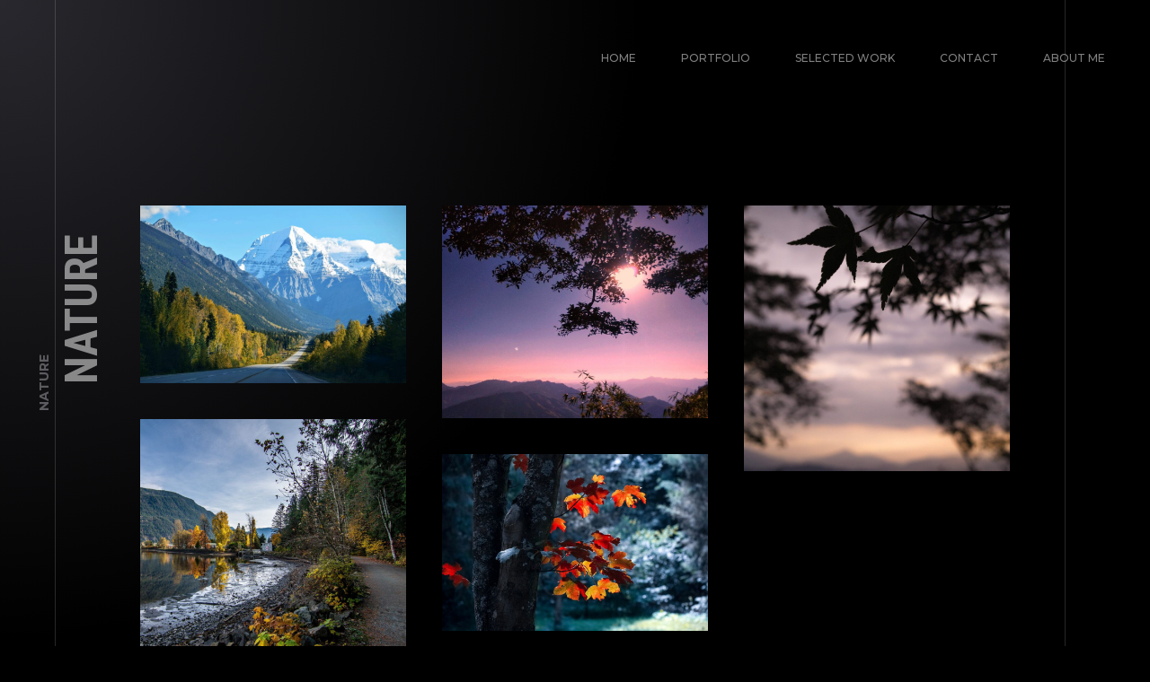

--- FILE ---
content_type: text/html; charset=UTF-8
request_url: https://smartlight-photo.de/albums/nature/
body_size: 94300
content:
<!doctype html>
<html lang="de">
<head>
	<meta charset="UTF-8">
	<meta name="viewport" content="width=device-width, initial-scale=1, maximum-scale=1">
			<meta property="og:image" content="https://smartlight-photo.de/wp-content/uploads/2020/01/justified-05.jpg" />
		<meta property="og:image:width" content="" />
		<meta property="og:image:height" content="" />
		<link rel="profile" href="https://gmpg.org/xfn/11">
	<title>Nature &#8211; smartlight-photo</title>
<meta name='robots' content='max-image-preview:large' />
	<style>img:is([sizes="auto" i], [sizes^="auto," i]) { contain-intrinsic-size: 3000px 1500px }</style>
	<link rel='dns-prefetch' href='//fonts.googleapis.com' />
<link rel="alternate" type="application/rss+xml" title="smartlight-photo &raquo; Feed" href="https://smartlight-photo.de/feed/" />
<link rel="alternate" type="application/rss+xml" title="smartlight-photo &raquo; Kommentar-Feed" href="https://smartlight-photo.de/comments/feed/" />
<link rel="alternate" type="application/rss+xml" title="smartlight-photo &raquo; Nature Kommentar-Feed" href="https://smartlight-photo.de/albums/nature/feed/" />
<script type="text/javascript">
/* <![CDATA[ */
window._wpemojiSettings = {"baseUrl":"https:\/\/s.w.org\/images\/core\/emoji\/16.0.1\/72x72\/","ext":".png","svgUrl":"https:\/\/s.w.org\/images\/core\/emoji\/16.0.1\/svg\/","svgExt":".svg","source":{"concatemoji":"https:\/\/smartlight-photo.de\/wp-includes\/js\/wp-emoji-release.min.js?ver=6.8.2"}};
/*! This file is auto-generated */
!function(s,n){var o,i,e;function c(e){try{var t={supportTests:e,timestamp:(new Date).valueOf()};sessionStorage.setItem(o,JSON.stringify(t))}catch(e){}}function p(e,t,n){e.clearRect(0,0,e.canvas.width,e.canvas.height),e.fillText(t,0,0);var t=new Uint32Array(e.getImageData(0,0,e.canvas.width,e.canvas.height).data),a=(e.clearRect(0,0,e.canvas.width,e.canvas.height),e.fillText(n,0,0),new Uint32Array(e.getImageData(0,0,e.canvas.width,e.canvas.height).data));return t.every(function(e,t){return e===a[t]})}function u(e,t){e.clearRect(0,0,e.canvas.width,e.canvas.height),e.fillText(t,0,0);for(var n=e.getImageData(16,16,1,1),a=0;a<n.data.length;a++)if(0!==n.data[a])return!1;return!0}function f(e,t,n,a){switch(t){case"flag":return n(e,"\ud83c\udff3\ufe0f\u200d\u26a7\ufe0f","\ud83c\udff3\ufe0f\u200b\u26a7\ufe0f")?!1:!n(e,"\ud83c\udde8\ud83c\uddf6","\ud83c\udde8\u200b\ud83c\uddf6")&&!n(e,"\ud83c\udff4\udb40\udc67\udb40\udc62\udb40\udc65\udb40\udc6e\udb40\udc67\udb40\udc7f","\ud83c\udff4\u200b\udb40\udc67\u200b\udb40\udc62\u200b\udb40\udc65\u200b\udb40\udc6e\u200b\udb40\udc67\u200b\udb40\udc7f");case"emoji":return!a(e,"\ud83e\udedf")}return!1}function g(e,t,n,a){var r="undefined"!=typeof WorkerGlobalScope&&self instanceof WorkerGlobalScope?new OffscreenCanvas(300,150):s.createElement("canvas"),o=r.getContext("2d",{willReadFrequently:!0}),i=(o.textBaseline="top",o.font="600 32px Arial",{});return e.forEach(function(e){i[e]=t(o,e,n,a)}),i}function t(e){var t=s.createElement("script");t.src=e,t.defer=!0,s.head.appendChild(t)}"undefined"!=typeof Promise&&(o="wpEmojiSettingsSupports",i=["flag","emoji"],n.supports={everything:!0,everythingExceptFlag:!0},e=new Promise(function(e){s.addEventListener("DOMContentLoaded",e,{once:!0})}),new Promise(function(t){var n=function(){try{var e=JSON.parse(sessionStorage.getItem(o));if("object"==typeof e&&"number"==typeof e.timestamp&&(new Date).valueOf()<e.timestamp+604800&&"object"==typeof e.supportTests)return e.supportTests}catch(e){}return null}();if(!n){if("undefined"!=typeof Worker&&"undefined"!=typeof OffscreenCanvas&&"undefined"!=typeof URL&&URL.createObjectURL&&"undefined"!=typeof Blob)try{var e="postMessage("+g.toString()+"("+[JSON.stringify(i),f.toString(),p.toString(),u.toString()].join(",")+"));",a=new Blob([e],{type:"text/javascript"}),r=new Worker(URL.createObjectURL(a),{name:"wpTestEmojiSupports"});return void(r.onmessage=function(e){c(n=e.data),r.terminate(),t(n)})}catch(e){}c(n=g(i,f,p,u))}t(n)}).then(function(e){for(var t in e)n.supports[t]=e[t],n.supports.everything=n.supports.everything&&n.supports[t],"flag"!==t&&(n.supports.everythingExceptFlag=n.supports.everythingExceptFlag&&n.supports[t]);n.supports.everythingExceptFlag=n.supports.everythingExceptFlag&&!n.supports.flag,n.DOMReady=!1,n.readyCallback=function(){n.DOMReady=!0}}).then(function(){return e}).then(function(){var e;n.supports.everything||(n.readyCallback(),(e=n.source||{}).concatemoji?t(e.concatemoji):e.wpemoji&&e.twemoji&&(t(e.twemoji),t(e.wpemoji)))}))}((window,document),window._wpemojiSettings);
/* ]]> */
</script>
<link rel='stylesheet' id='ext-elementor-css-css' href='https://smartlight-photo.de/wp-content/plugins/shadow-core/assets/css/ext-elementor.css?ver=6.8.2' type='text/css' media='all' />
<link rel='stylesheet' id='shadowcore-elements-css-css' href='https://smartlight-photo.de/wp-content/plugins/shadow-core/assets/css/elements.css?ver=6.8.2' type='text/css' media='all' />
<link rel='stylesheet' id='shadowcore-elements-responsive-css-css' href='https://smartlight-photo.de/wp-content/plugins/shadow-core/assets/css/elements-responsive.css?ver=6.8.2' type='text/css' media='all' />
<style id='wp-emoji-styles-inline-css' type='text/css'>

	img.wp-smiley, img.emoji {
		display: inline !important;
		border: none !important;
		box-shadow: none !important;
		height: 1em !important;
		width: 1em !important;
		margin: 0 0.07em !important;
		vertical-align: -0.1em !important;
		background: none !important;
		padding: 0 !important;
	}
</style>
<link rel='stylesheet' id='wp-block-library-css' href='https://smartlight-photo.de/wp-includes/css/dist/block-library/style.min.css?ver=6.8.2' type='text/css' media='all' />
<style id='classic-theme-styles-inline-css' type='text/css'>
/*! This file is auto-generated */
.wp-block-button__link{color:#fff;background-color:#32373c;border-radius:9999px;box-shadow:none;text-decoration:none;padding:calc(.667em + 2px) calc(1.333em + 2px);font-size:1.125em}.wp-block-file__button{background:#32373c;color:#fff;text-decoration:none}
</style>
<style id='global-styles-inline-css' type='text/css'>
:root{--wp--preset--aspect-ratio--square: 1;--wp--preset--aspect-ratio--4-3: 4/3;--wp--preset--aspect-ratio--3-4: 3/4;--wp--preset--aspect-ratio--3-2: 3/2;--wp--preset--aspect-ratio--2-3: 2/3;--wp--preset--aspect-ratio--16-9: 16/9;--wp--preset--aspect-ratio--9-16: 9/16;--wp--preset--color--black: #000000;--wp--preset--color--cyan-bluish-gray: #abb8c3;--wp--preset--color--white: #ffffff;--wp--preset--color--pale-pink: #f78da7;--wp--preset--color--vivid-red: #cf2e2e;--wp--preset--color--luminous-vivid-orange: #ff6900;--wp--preset--color--luminous-vivid-amber: #fcb900;--wp--preset--color--light-green-cyan: #7bdcb5;--wp--preset--color--vivid-green-cyan: #00d084;--wp--preset--color--pale-cyan-blue: #8ed1fc;--wp--preset--color--vivid-cyan-blue: #0693e3;--wp--preset--color--vivid-purple: #9b51e0;--wp--preset--gradient--vivid-cyan-blue-to-vivid-purple: linear-gradient(135deg,rgba(6,147,227,1) 0%,rgb(155,81,224) 100%);--wp--preset--gradient--light-green-cyan-to-vivid-green-cyan: linear-gradient(135deg,rgb(122,220,180) 0%,rgb(0,208,130) 100%);--wp--preset--gradient--luminous-vivid-amber-to-luminous-vivid-orange: linear-gradient(135deg,rgba(252,185,0,1) 0%,rgba(255,105,0,1) 100%);--wp--preset--gradient--luminous-vivid-orange-to-vivid-red: linear-gradient(135deg,rgba(255,105,0,1) 0%,rgb(207,46,46) 100%);--wp--preset--gradient--very-light-gray-to-cyan-bluish-gray: linear-gradient(135deg,rgb(238,238,238) 0%,rgb(169,184,195) 100%);--wp--preset--gradient--cool-to-warm-spectrum: linear-gradient(135deg,rgb(74,234,220) 0%,rgb(151,120,209) 20%,rgb(207,42,186) 40%,rgb(238,44,130) 60%,rgb(251,105,98) 80%,rgb(254,248,76) 100%);--wp--preset--gradient--blush-light-purple: linear-gradient(135deg,rgb(255,206,236) 0%,rgb(152,150,240) 100%);--wp--preset--gradient--blush-bordeaux: linear-gradient(135deg,rgb(254,205,165) 0%,rgb(254,45,45) 50%,rgb(107,0,62) 100%);--wp--preset--gradient--luminous-dusk: linear-gradient(135deg,rgb(255,203,112) 0%,rgb(199,81,192) 50%,rgb(65,88,208) 100%);--wp--preset--gradient--pale-ocean: linear-gradient(135deg,rgb(255,245,203) 0%,rgb(182,227,212) 50%,rgb(51,167,181) 100%);--wp--preset--gradient--electric-grass: linear-gradient(135deg,rgb(202,248,128) 0%,rgb(113,206,126) 100%);--wp--preset--gradient--midnight: linear-gradient(135deg,rgb(2,3,129) 0%,rgb(40,116,252) 100%);--wp--preset--font-size--small: 13px;--wp--preset--font-size--medium: 20px;--wp--preset--font-size--large: 36px;--wp--preset--font-size--x-large: 42px;--wp--preset--spacing--20: 0.44rem;--wp--preset--spacing--30: 0.67rem;--wp--preset--spacing--40: 1rem;--wp--preset--spacing--50: 1.5rem;--wp--preset--spacing--60: 2.25rem;--wp--preset--spacing--70: 3.38rem;--wp--preset--spacing--80: 5.06rem;--wp--preset--shadow--natural: 6px 6px 9px rgba(0, 0, 0, 0.2);--wp--preset--shadow--deep: 12px 12px 50px rgba(0, 0, 0, 0.4);--wp--preset--shadow--sharp: 6px 6px 0px rgba(0, 0, 0, 0.2);--wp--preset--shadow--outlined: 6px 6px 0px -3px rgba(255, 255, 255, 1), 6px 6px rgba(0, 0, 0, 1);--wp--preset--shadow--crisp: 6px 6px 0px rgba(0, 0, 0, 1);}:where(.is-layout-flex){gap: 0.5em;}:where(.is-layout-grid){gap: 0.5em;}body .is-layout-flex{display: flex;}.is-layout-flex{flex-wrap: wrap;align-items: center;}.is-layout-flex > :is(*, div){margin: 0;}body .is-layout-grid{display: grid;}.is-layout-grid > :is(*, div){margin: 0;}:where(.wp-block-columns.is-layout-flex){gap: 2em;}:where(.wp-block-columns.is-layout-grid){gap: 2em;}:where(.wp-block-post-template.is-layout-flex){gap: 1.25em;}:where(.wp-block-post-template.is-layout-grid){gap: 1.25em;}.has-black-color{color: var(--wp--preset--color--black) !important;}.has-cyan-bluish-gray-color{color: var(--wp--preset--color--cyan-bluish-gray) !important;}.has-white-color{color: var(--wp--preset--color--white) !important;}.has-pale-pink-color{color: var(--wp--preset--color--pale-pink) !important;}.has-vivid-red-color{color: var(--wp--preset--color--vivid-red) !important;}.has-luminous-vivid-orange-color{color: var(--wp--preset--color--luminous-vivid-orange) !important;}.has-luminous-vivid-amber-color{color: var(--wp--preset--color--luminous-vivid-amber) !important;}.has-light-green-cyan-color{color: var(--wp--preset--color--light-green-cyan) !important;}.has-vivid-green-cyan-color{color: var(--wp--preset--color--vivid-green-cyan) !important;}.has-pale-cyan-blue-color{color: var(--wp--preset--color--pale-cyan-blue) !important;}.has-vivid-cyan-blue-color{color: var(--wp--preset--color--vivid-cyan-blue) !important;}.has-vivid-purple-color{color: var(--wp--preset--color--vivid-purple) !important;}.has-black-background-color{background-color: var(--wp--preset--color--black) !important;}.has-cyan-bluish-gray-background-color{background-color: var(--wp--preset--color--cyan-bluish-gray) !important;}.has-white-background-color{background-color: var(--wp--preset--color--white) !important;}.has-pale-pink-background-color{background-color: var(--wp--preset--color--pale-pink) !important;}.has-vivid-red-background-color{background-color: var(--wp--preset--color--vivid-red) !important;}.has-luminous-vivid-orange-background-color{background-color: var(--wp--preset--color--luminous-vivid-orange) !important;}.has-luminous-vivid-amber-background-color{background-color: var(--wp--preset--color--luminous-vivid-amber) !important;}.has-light-green-cyan-background-color{background-color: var(--wp--preset--color--light-green-cyan) !important;}.has-vivid-green-cyan-background-color{background-color: var(--wp--preset--color--vivid-green-cyan) !important;}.has-pale-cyan-blue-background-color{background-color: var(--wp--preset--color--pale-cyan-blue) !important;}.has-vivid-cyan-blue-background-color{background-color: var(--wp--preset--color--vivid-cyan-blue) !important;}.has-vivid-purple-background-color{background-color: var(--wp--preset--color--vivid-purple) !important;}.has-black-border-color{border-color: var(--wp--preset--color--black) !important;}.has-cyan-bluish-gray-border-color{border-color: var(--wp--preset--color--cyan-bluish-gray) !important;}.has-white-border-color{border-color: var(--wp--preset--color--white) !important;}.has-pale-pink-border-color{border-color: var(--wp--preset--color--pale-pink) !important;}.has-vivid-red-border-color{border-color: var(--wp--preset--color--vivid-red) !important;}.has-luminous-vivid-orange-border-color{border-color: var(--wp--preset--color--luminous-vivid-orange) !important;}.has-luminous-vivid-amber-border-color{border-color: var(--wp--preset--color--luminous-vivid-amber) !important;}.has-light-green-cyan-border-color{border-color: var(--wp--preset--color--light-green-cyan) !important;}.has-vivid-green-cyan-border-color{border-color: var(--wp--preset--color--vivid-green-cyan) !important;}.has-pale-cyan-blue-border-color{border-color: var(--wp--preset--color--pale-cyan-blue) !important;}.has-vivid-cyan-blue-border-color{border-color: var(--wp--preset--color--vivid-cyan-blue) !important;}.has-vivid-purple-border-color{border-color: var(--wp--preset--color--vivid-purple) !important;}.has-vivid-cyan-blue-to-vivid-purple-gradient-background{background: var(--wp--preset--gradient--vivid-cyan-blue-to-vivid-purple) !important;}.has-light-green-cyan-to-vivid-green-cyan-gradient-background{background: var(--wp--preset--gradient--light-green-cyan-to-vivid-green-cyan) !important;}.has-luminous-vivid-amber-to-luminous-vivid-orange-gradient-background{background: var(--wp--preset--gradient--luminous-vivid-amber-to-luminous-vivid-orange) !important;}.has-luminous-vivid-orange-to-vivid-red-gradient-background{background: var(--wp--preset--gradient--luminous-vivid-orange-to-vivid-red) !important;}.has-very-light-gray-to-cyan-bluish-gray-gradient-background{background: var(--wp--preset--gradient--very-light-gray-to-cyan-bluish-gray) !important;}.has-cool-to-warm-spectrum-gradient-background{background: var(--wp--preset--gradient--cool-to-warm-spectrum) !important;}.has-blush-light-purple-gradient-background{background: var(--wp--preset--gradient--blush-light-purple) !important;}.has-blush-bordeaux-gradient-background{background: var(--wp--preset--gradient--blush-bordeaux) !important;}.has-luminous-dusk-gradient-background{background: var(--wp--preset--gradient--luminous-dusk) !important;}.has-pale-ocean-gradient-background{background: var(--wp--preset--gradient--pale-ocean) !important;}.has-electric-grass-gradient-background{background: var(--wp--preset--gradient--electric-grass) !important;}.has-midnight-gradient-background{background: var(--wp--preset--gradient--midnight) !important;}.has-small-font-size{font-size: var(--wp--preset--font-size--small) !important;}.has-medium-font-size{font-size: var(--wp--preset--font-size--medium) !important;}.has-large-font-size{font-size: var(--wp--preset--font-size--large) !important;}.has-x-large-font-size{font-size: var(--wp--preset--font-size--x-large) !important;}
:where(.wp-block-post-template.is-layout-flex){gap: 1.25em;}:where(.wp-block-post-template.is-layout-grid){gap: 1.25em;}
:where(.wp-block-columns.is-layout-flex){gap: 2em;}:where(.wp-block-columns.is-layout-grid){gap: 2em;}
:root :where(.wp-block-pullquote){font-size: 1.5em;line-height: 1.6;}
</style>
<link rel='stylesheet' id='contact-form-7-css' href='https://smartlight-photo.de/wp-content/plugins/contact-form-7/includes/css/styles.css?ver=6.1.4' type='text/css' media='all' />
<link rel='stylesheet' id='dashicons-css' href='https://smartlight-photo.de/wp-includes/css/dashicons.min.css?ver=6.8.2' type='text/css' media='all' />
<link rel='stylesheet' id='ashade-style-css' href='https://smartlight-photo.de/wp-content/themes/ashade/style.css?ver=6.8.2' type='text/css' media='all' />
<style id='ashade-style-inline-css' type='text/css'>

			header#ashade-header .ashade-header-inner {
				padding-top: 50px;
				padding-bottom: 50px;
			}
			.ashade-header--layout02 header#ashade-header .ashade-header-inner .ashade-logo-block {
				padding-bottom: 50px;
			}
			
			/* --- Text Logo --- */
			.ashade-text-logo {
				white-space: nowrap;
				color: #ffffff;
				
				font-family: "Roboto Condensed";
				font-weight: 400;
				font-size: 60px;
				line-height: 65px;letter-spacing: 0px;text-transform: uppercase;font-style: normal;
			}
			
			body.elementor-editor-active,
			body.elementor-page,
			body.elementor-page.elementor-default {
				--e-global-color-primary: #ffffff;
				--e-global-color-secondary: #ffffff80;
				--e-global-color-text: #808080;
				--e-global-color-accent: #ffffff;
			}

			body {
				background: #000000;
				color: #808080;
				
				font-family: "Montserrat";
				font-weight: 500;
				font-size: 16px;
				line-height: 28px;letter-spacing: 0px;text-transform: none;font-style: normal;
			}
			body.ashade-spotlight--yes:before,
			body.has-spotlight:before {
				background: radial-gradient(ellipse at left top, #28282E 0%, #00000000 70%);
			}
			
			body.ashade-header-sticky .ashade-header--solid .ashade-header-inner {
				background: rgba(0, 0, 0, 0);
			}
			body.ashade-header-sticky .ashade-header--solid.is-faded .ashade-header-inner {
				background: rgba(0, 0, 0, 1);
			}
			body.ashade-header-sticky .ashade-header--gradient .ashade-header-inner {
				background-image: linear-gradient(to bottom, rgba(0, 0, 0, 1) 0%, rgba(0, 0, 0, 0) 49%, rgba(0, 0, 0, 0) 100%);
			}
			
			/* --- Scheme Color 01 --- */
			.bypostauthor .ashade-post-author-label {
				color: #000000;
			}
			.ahshade-client-image-wrap,
			ul.ashade-select__list li,
			.shadowcore-before-after-divider {
				background: #000000;
			}
			.ashade-select,
			select,
			input,
			textarea {
				background: rgba(0, 0, 0, 0);
			}
			.ashade-radio-wrap:hover,
			.ashade-checkbox-wrap:hover,
			.ashade-select:hover,
			.is-active .ashade-select,
			input:focus,
			input:hover,
			textarea:hover,
			textarea:focus {
				background: rgba(0, 0, 0, 0.5);
			}
			.ashade-categories-overlay,
			.ashade-aside-overlay,
			.ashade-menu-overlay,
			.ashade-home-block-overlay {
				background: rgba(0, 0, 0, 0.85);
			}
			.ahshade-client-toolbar,
			.ashade-home-block-overlay {
				background: rgba(0, 0, 0, 0.75);
			}
			.ashade-albums-slider-wrap .ashade-album-item .ashade-button,
			.ashade-albums-carousel-wrap .ashade-album-item .ashade-button {
				border-color: #ffffff;
				background: rgba(0, 0, 0, 0.2);
			}

			.ashade-albums-carousel .ashade-slide-caption {
				background: linear-gradient(180deg, rgba(0, 0, 0, 0) 0%, rgba(0, 0, 0, 0.7) 100%);
			}
			.ashade-albums-carousel-wrap .ashade-album-item__overlay,
			.ashade-albums-slider-wrap .ashade-album-item__overlay {
				background: linear-gradient(-90deg, rgba(0, 0, 0, 0) 0%, rgba(0, 0, 0, 1) 100%);
			}
			.ashade-grid-caption--on_photo .ashade-grid-caption,
			.ashade-grid-caption--on_hover .ashade-grid-caption {
				background: linear-gradient(180deg, rgba(0, 0, 0, 0) 0%, rgba(0, 0, 0, 0.75) 100%);
			}
			.ashade-grid-caption--on_photo .ashade-client-item .ashade-grid-caption,
			.ashade-grid-caption--on_hover .ashade-client-item .ashade-grid-caption {
				background: linear-gradient(180deg, rgba(0, 0, 0, 0) 0%, rgba(0, 0, 0, 0.5) 100%);
			}

			/* --- Scheme Color 02 --- */
			.shadowcore-ribbon-item--image.no-post-thmb,
			.shadowcore-grid-image.no-post-thmb,
			.shadowcore-pli-image-add--yes .shadowcore-posts-listing--medium .shadowcore-pli-image.shadowcore-pli-image--port:before,
			.shadowcore-pli-image-add--yes .shadowcore-posts-listing--large .shadowcore-pli-image.shadowcore-pli-image--port:before,
			.ashade-filter-wrap.ashade-filter-counters li:after,
			.ashade-filter-wrap.ashade-filter-counters a:after,
			.ashade-filter-wrap.ashade-filter-counters .ashade-mobile-filter-value:after,
			.ashade-grid-item-holder,
			.thmb-size--medium .ashade-post-preview-content,
			body .elementor-progress-wrapper,
			tt,
			kbd,
			code,
			.ashade-comment-body,
			.ashade-service-item .ashade-service-item__content,
			.shadowcore-service-card__content,
			.shadowcore-testimonials-grid .shadowcore-testimonials-item__content,
			.calendar_wrap td,
			aside#ashade-aside,
			.calendar_wrap td,
			.wp-caption {
				background: #17171b;
			}

			/* --- Scheme Color 03 --- */
			body .elementor-widget-toggle .elementor-toggle .elementor-tab-content,
			body .elementor-widget-tabs .elementor-tab-content,
			body .elementor-widget-accordion .elementor-accordion .elementor-tab-content,
			body .elementor-widget-text-editor,
			body .elementor-widget-icon-list .elementor-icon-list-item,
			body .elementor-widget-icon-list .elementor-icon-list-text,
			body .elementor-widget-image-box .elementor-image-box-content .elementor-image-box-description,
			body .elementor-widget-testimonial .elementor-testimonial-content,
			body .elementor-widget-icon-box .elementor-icon-box-content .elementor-icon-box-description,
			tt,
			kbd,
			code,
			pre,
			.ashade-comment-form p.comment-form-cookies-consent label,
			.ashade-comment-form .logged-in-as a,
			.ashade-comment-form .comment-notes,
			.ashade-comment-form .logged-in-as,
			.ashade-contact-details__list a,
			.widget_archive a,
			.widget_categories a,
			.widget_meta a,
			.widget_nav_menu a,
			.widget_pages a,
			.widget_recent_entries a,
			.widget_recent_comments a,
			ul.wp-block-archives-list a,
			ul.wp-block-categories-list a,
			ul.wp-block-latest-posts a,
			.ashade-select,
			.ashade-more-categories a,
			.ashade-comment-tools a,
			select,
			input,
			textarea,
			.shadowcore-pli-meta a,
			blockquote {
				color: #808080;
			}
			.ashade-contact-details__list li a svg path,
			.ashade-protected-form-inner .ashade-protected-input-wrap > a svg path,
			.ashade-post-navigation-wrap .ashade-post-nav-icon svg path,
			nav.pagination .nav-links a svg path,
			.ashade-select-wrap svg path,
			.ashade-search-form svg path {
				fill: #808080;
			}
			input::-webkit-input-placeholder {
				color: #808080;
			}
			input::-moz-placeholder {
				color: #808080;
			}
			input::-ms-input-placeholder {
				color: #808080;
			}
			textarea::-webkit-input-placeholder {
				color: #808080;
			}
			textarea::-moz-placeholder {
				color: #808080;
			}
			textarea::-ms-input-placeholder {
				color: #808080;
			}

			/* --- Scheme Color 04 --- */
			.shadowcore-progress-counter,
			.shadowcore-testimonials-item__author--name,
			.shadowcore-service-card__label,
			body .elementor-widget-tabs .elementor-tab-title.elementor-active,
			body .elementor-widget-toggle .elementor-toggle .elementor-tab-title.elementor-active,
			body .elementor-widget-accordion .elementor-accordion .elementor-tab-title.elementor-active,
			body .elementor-widget-progress .elementor-title,
			body .elementor-widget-counter .elementor-counter-number-wrapper,
			body .elementor-widget-icon-list .elementor-icon-list-icon i,
			body .elementor-widget-image-box .elementor-image-box-content .elementor-image-box-title,
			.ashade-client-notify-wrap .ashade-client-notify-message,
			.ashade-comment-form .logged-in-as a:hover,
			.ashade-comment-form label,
			.ashade-comment-form .comment-notes span.required,
			.ashade-comment-tools a:hover,
			.ashade-more-categories a.ashade-more-categories-close,
			.ashade-more-categories a:hover,
			.ashade-post__tags a,
			.post-nav-links span,
			nav.pagination .nav-links span.page-numbers.current,
			.post-nav-links a:hover,
			nav.pagination .nav-links a:hover,
			.ashade-nothing-found span,
			.ashade-contact-details__list a:hover,
			.calendar_wrap th
			.tagcloud a,
			.widget_rss cite,
			.ashade-aside-close:hover,
			ul.ashade-select__list li:hover,
			.ashade-contact-form__response,
			.ashade-button,
			button,
			input[type="button"],
			input[type="reset"],
			input[type="submit"],
			body .wp-block-file a.wp-block-file__button,
			blockquote cite,
			cite,
			a,
			a:hover,
			.ashade-smooth-scroll .wp-block-cover-image.has-parallax,
			.ashade-smooth-scroll .wp-block-cover.has-parallax,
			.wp-block-cover-image,
			.wp-block-cover,
			.calendar_wrap th,
			var {
				color: #ffffff;
			}
			a.ashade-mobile-menu-button svg rect {
				fill: #ffffff;
			}
			nav.ashade-nav ul li a {
				color: rgba(255, 255, 255, 0.5);
			}
			nav.ashade-nav ul.main-menu li:hover > a,
			nav.ashade-nav ul.main-menu li.current-menu-parent > a,
			nav.ashade-nav ul.main-menu li.current-menu-item > a,
			nav.ashade-nav ul.main-menu li.current-menu-ancestor > a {
				color: rgba(255, 255, 255, 1);
			}
			.shadowcore-coming-soon__count,
			body span.wpcf7-form-control-wrap span.wpcf7-not-valid-tip,
			body .elementor-widget-image-gallery .gallery-item .gallery-caption,
			body .elementor-widget-testimonial .elementor-testimonial-name,
			.widget_archive a[aria-current="page"],
			.widget_categories a[aria-current="page"],
			.widget_meta a[aria-current="page"],
			.widget_nav_menu a[aria-current="page"],
			.widget_pages a[aria-current="page"],
			.widget_recent_entries a[aria-current="page"],
			.widget_recent_comments a[aria-current="page"],
			.widget_rss a[aria-current="page"],
			ul.wp-block-archives-list a[aria-current="page"],
			ul.wp-block-categories-list a[aria-current="page"],
			ul.wp-block-latest-posts a[aria-current="page"],
			.widget_archive a:hover,
			.widget_categories a:hover,
			.widget_meta a:hover,
			.widget_nav_menu a:hover,
			.widget_pages a:hover,
			.widget_recent_entries a:hover,
			.widget_recent_comments a:hover,
			.widget_rss a:hover,
			ul.wp-block-archives-list a:hover,
			ul.wp-block-categories-list a:hover,
			ul.wp-block-latest-posts a:hover,
			.ashade-back-wrap.is-loaded .ashade-back.is-to-top:hover span:last-child,
			.ashade-back-wrap.is-loaded .ashade-back:hover span:last-child,
			body .elementor-widget-text-editor.elementor-drop-cap-view-framed .elementor-drop-cap,
			body .elementor-widget-text-editor.elementor-drop-cap-view-default .elementor-drop-cap,
			.is-dropcap::first-letter,
			.ashade-mobile-title-wrap h1 > span > span a:hover,
			.ashade-page-title-wrap h1 > span > span a:hover,
			.ashade-post-preview-footer .ashade-post-preview-footer--lp a:hover,
			.shadowcore-blog-listing .ashade-post-preview-title > span a:hover,
			.ashade-blog-listing .ashade-post-preview-title > span a:hover,
			.ashade-grid-caption,
			.shadowcore-grid-caption,
			nav.ashade-mobile-menu ul.main-menu > li > a,
			.ashade-cursor span.ashade-cursor-label,
			.calendar_wrap #prev,
			.calendar_wrap #next,
			.ashade-slider-prev,
			.ashade-slider-next,
			.ashade-counter-value,
			.ashade-home-link span:last-child,
			.ashade-back span:last-child,
			.ashade-progress-counter,
			.ashade-albums-carousel-wrap .ashade-album-item__title h2,
			.ashade-albums-carousel-wrap .ashade-album-item__title h2 span,
			.ashade-albums-slider-wrap .ashade-album-item__explore a,
			.ashade-albums-slider-wrap .ashade-album-item__title h2,
			.ashade-albums-slider-wrap .ashade-album-item__explore a span,
			.ashade-albums-slider-wrap .ashade-album-item__title h2 span,
			body .elementor-widget-icon-box .elementor-icon-box-content .elementor-icon-box-title,
			.shadowcore-pgi__title,
			.shadowcore-pri__title,
			.shadowcore-psi__title,
			.shadowcore-ribbon-caption,
			.shadowcore-kenburns-caption,
			.shadowcore-slider-caption,
			h1, h2, h3, h4, h5, h6 {
				color: #ffffff;
			}

			.shadowcore-progress-item-wrap svg circle:last-child {
				stroke: #ffffff;
			}
			.ashade-contact-details__list li a:hover svg path,
			.ashade-socials a svg path,
			.ashade-protected-form-inner .ashade-protected-input-wrap > a:hover svg path,
			.ashade-post-navigation-wrap > div:hover .ashade-post-nav-icon svg path,
			nav.pagination .nav-links a:hover svg path,
			.ashade-search-form svg:hover path {
				fill: #ffffff;
			}
			body:not(.has-to-top) .ashade-back-wrap .ashade-back.is-to-top span:last-child,
			.ashade-home-link--works.is-inactive.is-loaded .ashade-home-link:hover span:first-child,
			.ashade-home-link--works.is-inactive.is-loaded span:first-child,
			.ashade-home-link--works.is-inactive span:first-child,
			.ashade-home-link--works span:first-child,
			.ashade-home-link--works.is-inactive.is-loaded .ashade-home-link:hover span:last-child,
			.ashade-home-link--works.is-inactive.is-loaded span:last-child,
			.ashade-home-link--works.is-inactive span:last-child,
			.ashade-home-link--works span:last-child,
			.ashade-home-link--contacts.is-inactive.is-loaded .ashade-home-link:hover span:first-child,
			.ashade-home-link--contacts.is-inactive.is-loaded span:first-child,
			.ashade-home-link--contacts.is-inactive span:first-child,
			.ashade-home-link--contacts span:first-child,
			.ashade-home-link--contacts.is-inactive.is-loaded .ashade-home-link:hover span:last-child,
			.ashade-home-link--contacts.is-inactive.is-loaded span:last-child,
			.ashade-home-link--contacts.is-inactive span:last-child,
			.ashade-home-link--contacts span:last-child,
			.ashade-back-wrap.is-loaded .ashade-back.in-action.is-to-top span:last-child,
			.ashade-back-wrap.is-loaded .ashade-back.in-action span:last-child,
			.has-to-top .ashade-back-wrap.is-loaded .ashade-back.in-action.is-to-top span:last-child,
			.has-to-top .ashade-back-wrap.is-loaded .ashade-back.in-action span:last-child,
			.ashade-back-wrap .ashade-back span:last-child {
				color: rgba(255, 255, 255, 0);
			}
			.ashade-albums-template--slider .ashade-page-title-wrap a,
			.ashade-albums-template--slider .ashade-page-title-wrap.is-loaded h1 span,
			.single-ashade-clients .ashade-page-title-wrap.is-loaded h1 span {
				color: rgba(255, 255, 255, 0.3);
			}
			.ashade-mobile-title-wrap h1,
			.ashade-page-title-wrap h1,
			.ashade-home-link--works.is-loaded span:last-child,
			.ashade-home-link--contacts.is-loaded span:last-child,
			.ashade-footer-inner a,
			.ashade-footer-inner,
			.ashade-back-wrap.is-loaded .ashade-back:not(.is-to-top) span:last-child,
			.has-to-top .ashade-back-wrap.is-loaded .ashade-back.is-to-top span:last-child {
				color: rgba(255, 255, 255, 0.5);
			}
			.ashade-home-link--works.is-loaded span:first-child,
			.ashade-home-link--contacts.is-loaded span:first-child {
				color: rgba(255, 255, 255, 0.6);
			}
			.shadowcore-slider-nav a,
			.ashade-404-text span {
				color: rgba(255, 255, 255, 0.75);
			}
			.ashade-home-link--works.is-loaded .ashade-home-link:hover span:first-child,
			.ashade-home-link--contacts.is-loaded .ashade-home-link:hover span:first-child {
				color: rgba(255, 255, 255, 0.8);
			}
			.shadowcore-slider-nav a:hover,
			.ashade-back-wrap.is-loaded .ashade-back:hover span:last-child,
			.ashade-footer-inner a:hover,
			.ashade-albums-template--slider .ashade-page-title-wrap a:hover {
				color: rgba(255, 255, 255, 1);
			}
			.ashade-home-link--works.is-loaded .ashade-home-link:hover span:last-child,
			.ashade-home-link--contacts.is-loaded .ashade-home-link:hover span:last-child {
				color: #ffffff;
			}
			.ashade-post-navigation-wrap > div:hover .ashade-post-nav-icon,
			.ashade-post__tags a:hover,
			.post-nav-links span,
			nav.pagination .nav-links span.page-numbers.current,
			.ashade-albums-carousel-wrap .ashade-album-item .ashade-button,
			.tagcloud a:hover,
			.ashade-button:hover,
			button:hover,
			input[type="button"]:hover,
			input[type="reset"]:hover,
			input[type="submit"]:hover,
			body .wp-block-file a.wp-block-file__button:hover {
				border-color: #ffffff;
			}
			.ashade-grid-item-holder span:before {
				border-color: transparent transparent transparent #ffffff;
			}
			.ashade-albums-carousel-progress > div,
			.ashade-aside-close:hover:before,
			.ashade-aside-close:hover:after,
			a.ashade-aside-toggler span,
			a.ashade-aside-toggler span:nth-child(2):before,
			a.ashade-aside-toggler span:nth-child(2):after {
				background: #ffffff;
			}
			.ashade-post-navigation-wrap.has-prev.has-next:before,
			.ashade-albums-slider-wrap .ashade-album-item__explore:before,
			.ashade-albums-slider-wrap .ashade-album-item__title:before,
			.ashade-albums-carousel-wrap .ashade-album-item__title:before,
			.ashade-home-link-wrap:before,
			body:not(.ashade-layout--horizontal) .ashade-back-wrap:before,
			body.ashade-layout--horizontal .ashade-back-wrap:before,
			body.ashade-layout--horizontal .ashade-page-title-wrap.ashade-page-title--is-alone h1:before,
			body.ashade-layout--horizontal .ashade-page-title-wrap.ashade-page-title--is-alone h1:after,
			.ashade-mobile-title-wrap h1 > span > span:before,
			.ashade-page-title-wrap h1 > span > span:before,
			nav.ashade-nav ul.sub-menu ul.sub-menu:before,
			.ashade-mobile-title-wrap:before,
			.ashade-page-title-wrap:before {
				background: rgba(255, 255, 255, 0.15);
			}
			.shadowcore-testimonials-carousel .tns-nav button {
				background: rgba(255, 255, 255, 0.25);
			}
			.shadowcore-testimonials-carousel .tns-nav button.tns-nav-active {
				background: rgba(255, 255, 255, 0.75);
			}
			.shadowcore-testimonials-carousel .tns-nav button:hover {
				background: rgba(255, 255, 255, 0.5);
			}
			#ashade-comments {
				border-color: rgba(255, 255, 255, 0.15);
			}
			body .swiper-pagination-bullet {
				background: #ffffff;
			}

			form.wpcf7-form.in-process:before {
				border-color: rgba(255, 255, 255, 0.5);
				border-top-color: rgba(255, 255, 255, 1);
			}

			/* --- Scheme Color 05 --- */
			body span.wpcf7-form-control-wrap span.wpcf7-not-valid-tip:before {
				border-color: transparent transparent #5C5C60 transparent;
			}
			.shadowcore-coming-soon__label,
			.shadowcore-progress-label,
			.shadowcore-testimonials-item__author--name span,
			.shadowcore-service-card__label span,
			body .elementor-widget-tabs .elementor-tab-title,
			body .elementor-widget-toggle .elementor-toggle .elementor-tab-title,
			body .elementor-widget-accordion .elementor-accordion .elementor-tab-title,
			body .elementor-widget-testimonial .elementor-testimonial-job,
			body .elementor-widget-counter .elementor-counter-title,
			.calendar_wrap caption,
			ul.wp-block-categories-list li,
			.widget_categories li,
			.widget_pages li,
			.widget_nav_menu li,
			.widget_rss li,
			blockquote:before,
			.ashade-mobile-title-wrap h1 > span > span a,
			.ashade-page-title-wrap h1 > span > span a,
			.ashade-post-preview-footer .ashade-post-preview-footer--lp a,
			.shadowcore-blog-listing .ashade-post-preview-title > span a,
			.ashade-blog-listing .ashade-post-preview-title > span a,
			.ashade-post-preview-footer .ashade-post-preview-footer--lp,
			.ashade-counter-label,
			.ashade-progress-label,
			label,
			legend,
			.ashade-aside-close,
			blockquote:before,
			.ashade-back span:first-child,
			span.rss-date,
			h1 span,
			h2 span,
			h3 span,
			h4 span,
			h5 span,
			h6 span,
			.shadowcore-pgi__meta,
			.shadowcore-pli-meta div,
			time.wp-block-latest-comments__comment-date,
			time.wp-block-latest-posts__post-date,
			strike,
			.calendar_wrap caption,
			body .elementor-star-rating i:before,
			del {
				color: #5C5C60;
			}
			body:not(.has-to-top) .ashade-back-wrap .ashade-back.is-to-top span:first-child,
			.ashade-back-wrap.is-loaded .ashade-back.in-action.is-to-top span:first-child,
			.ashade-back-wrap.is-loaded .ashade-back.in-action span:first-child,
			.has-to-top .ashade-back-wrap.is-loaded .ashade-back.in-action.is-to-top span:first-child,
			.has-to-top .ashade-back-wrap.is-loaded .ashade-back.in-action span:first-child,
			.ashade-back-wrap .ashade-back span:first-child {
				color: rgba(92, 92, 96, 0);
			}
			.ashade-back-wrap.is-loaded .ashade-back:not(.is-to-top) span:first-child,
			.has-to-top .ashade-back-wrap.is-loaded .ashade-back.is-to-top span:first-child {
				color: rgba(92, 92, 96, 1);
			}
			.shadowcore-ribbon-description,
			.shadowcore-kenburns-description,
			.shadowcore-slider-description,
			.shadowcore-psi__meta,
			.shadowcore-pri__meta,
			.ashade-back-wrap.ashade-ribbon-return.is-loaded .ashade-back:not(.is-to-top) span:first-child,
			.ashade-back-wrap.ashade-slider-return.is-loaded .ashade-back:not(.is-to-top) span:first-child {
				color: rgba(255, 255, 255, 0.7);
			}
			.ashade-back-wrap.ashade-ribbon-return.is-loaded .ashade-back:not(.is-to-top):hover span:first-child,
			.ashade-back-wrap.ashade-slider-return.is-loaded .ashade-back:not(.is-to-top):hover span:first-child {
				color: rgba(255, 255, 255, 1);
			}

			body span.wpcf7-form-control-wrap span.wpcf7-not-valid-tip,
			body .elementor-widget-progress .elementor-progress-wrapper .elementor-progress-bar,
			.bypostauthor .ashade-post-author-label,
			.ashade-checkbox-wrap:hover:before,
			.ashade-checkbox-wrap:hover:after,
			.ashade-radio-wrap:hover:before {
				background: #5C5C60;
			}
			.post-nav-links a:hover,
			nav.pagination .nav-links a:hover,
			.ashade-contact-icon,
			.ashade-aside-close:before,
			.ashade-aside-close:after,
			.ashade-radio-wrap:hover,
			.ashade-checkbox-wrap:hover,
			.ashade-select:hover,
			.is-active .ashade-select,
			input:focus,
			input:hover,
			textarea:hover,
			textarea:focus,
			.is-active ul.ashade-select__list {
				border-color: #5C5C60;
			}

			/* --- Scheme Color 06 --- */
			.shadowcore-progress-item-wrap svg circle:first-child {
				stroke: #313133;
			}
			body .elementor-toggle .elementor-tab-title,
			body .elementor-widget-tabs .elementor-tab-mobile-title,
			body .elementor-widget-tabs .elementor-tab-desktop-title.elementor-active,
			body .elementor-widget-tabs .elementor-tab-title:before,
			body .elementor-widget-tabs .elementor-tab-title:after,
			body .elementor-widget-tabs .elementor-tab-content,
			body .elementor-widget-tabs .elementor-tabs-content-wrapper,
			body .elementor-widget-tabs .elementor-tab-title:after,
			body .elementor-widget-tabs .elementor-tab-title:before,
			body .elementor-accordion .elementor-accordion-item,
			body .elementor-accordion .elementor-tab-content,
			body .elementor-toggle .elementor-tab-content,e
			body .elementor-toggle .elementor-tab-title,
			hr,
			.wp-caption,
			ul.ashade-select__list li,
			.ashade-post-navigation-wrap .ashade-post-nav-icon,
			.ashade-post__tags a,
			.post-nav-links a,
			nav.pagination .nav-links a,
			nav.pagination .nav-links span,
			.ashade-post-preview.sticky .ashade-preview-header:before,
			.tagcloud a,
			.ashade-radio-wrap,
			.ashade-checkbox-wrap,
			ul.ashade-select__list,
			.ashade-button,
			button,
			input[type="button"],
			input[type="reset"],
			input[type="submit"],
			body .wp-block-file a.wp-block-file__button,
			.ashade-select,
			select,
			input,
			textarea,
			table th,
			.wp-block-table.is-style-stripes {
				border-color: #313133;
			}
			.ashade-aside--right .calendar_wrap td,
			.ashade-comment-tools a.comment-edit-link:after,
			.ashade-comment-author__image,
			nav.pagination .nav-links > a:before,
			nav.pagination .nav-links > span:before,
			.ashade-albums-carousel-progress,
			.ashade-aside--right .calendar_wrap td,
			ul.wp-block-categories-list li ul:before,
			.widget_categories li ul:before,
			.widget_pages li ul:before,
			.widget_nav_menu li ul:before,
			.widget_rss li ul:before,
			.ashade-checkbox-wrap:before,
			.ashade-checkbox-wrap:after,
			.ashade-radio-wrap:before {
				background: #313133;
			}

			/* TYPOGRAPHY
			   ---------- */
			
				/* --- Main Menu --- */
				nav.ashade-nav ul li a {
					
				font-family: "Montserrat";
				font-weight: 500;
				font-size: 12px;
				line-height: 29px;letter-spacing: 0px;text-transform: uppercase;font-style: normal;
				}
			
			/* --- Content Typography --- */
			p,
			.ashade-widget--about__head {
				margin: 0 0 28px 0;
			}
			aside .ashade-widget--about__content,
			aside .ashade-widget p {
				font-size: 15px;
				line-height: 28px;
			}
			aside .ashade-widget--contacts .ashade-contact-details__list li {
				font-size: 14px;
			}
			a.ashade-category-more {
				font-size: 16px;
			}

			hr {
				margin-top: 56px;
				margin-bottom: 56px;
			}
			.wp-block-media-text,
			ul.wp-block-gallery,
			.wp-block-cover,
			.wp-block-cover.aligncenter,
			div.aligncenter.wp-block-cover,
			.wp-block-button,
			.ashade-widget p,
			.ashade-widget--contacts .ashade-contact-details__list {
				margin-bottom: 28px;
			}
			.ashade-widget--contacts .ashade-contact-details__list {
				margin: 0;
			}
			
			/* --- Overheads Typography --- */
			.shadowcore-coming-soon__label,
			.shadowcore-progress-label,
			.shadowcore-testimonials-item__author--name span,
			.shadowcore-service-card__label span,
			body .elementor-widget-tabs .elementor-tab-title,
			body .elementor-widget-toggle .elementor-toggle .elementor-tab-title,
			body .elementor-widget-accordion .elementor-accordion .elementor-tab-title,
			body .elementor-widget-image-gallery .gallery-item .gallery-caption,
			body .elementor-widget-testimonial .elementor-testimonial-job,
			body .elementor-widget-counter .elementor-counter-title,
			.ashade-post-preview-footer .ashade-post-preview-footer--lp,
			.ashade-albums-slider-wrap .ashade-album-item__explore a span,
			.ashade-counter-label,
			.ashade-progress-label,
			.ashade-home-link span:first-child,
			label,
			legend,
			.ashade-aside-close,
			blockquote:before,
			.ashade-back span:first-child,
			span.rss-date,
			time.wp-block-latest-comments__comment-date,
			time.wp-block-latest-posts__post-date,
			.shadowcore-pli-meta div,
			.shadowcore-pgi__meta,
			.shadowcore-pri__meta,
			.shadowcore-psi__meta,
			h1 span,
			h2 span,
			h3 span,
			h4 span,
			h5 span,
			h6 span {
				font-family: Montserrat;
				font-weight: 700;
				text-transform: uppercase;
				font-style: normal;
			
			}
			.ashade-counter-label,
			h1 span {
				
				font-size: 16px;
				line-height: 19px;
				letter-spacing: 0px;
				margin: 0 0 -2px 0;
			
			}
			.ashade-albums-slider .ashade-album-item__explore span,
			.ashade-home-link span:first-child,
			.ashade-back span:first-child,
			h2 span {
				
				font-size: 14px;
				line-height: 18px;
				letter-spacing: 0px;
				margin: 0 0 -3px 0;
			
			}
			.shadowcore-psi__meta,
			.shadowcore-pri__meta,
			h3 span {
				
				font-size: 14px;
				line-height: 18px;
				letter-spacing: 0px;
				margin: 0 0 -1px 0;
			
			}
			.shadowcore-pli-meta div,
			.shadowcore-service-card__label span,
			.ashade-post-preview-footer span,
			.ashade-post-preview-footer a,
			h4 span {
				
				font-size: 12px;
				line-height: 15px;
				letter-spacing: 0px;
				margin: 0 0 0px 0;
			
			}
			.shadowcore-pgi__meta,
			h5 span {
				
				font-size: 12px;
				line-height: 15px;
				letter-spacing: 0px;
				margin: 0 0 0px 0;
			
			}
			.shadowcore-testimonials-item__author--name span,
			body .elementor-widget-testimonial .elementor-testimonial-job,
			time.wp-block-latest-comments__comment-date,
			time.wp-block-latest-posts__post-date,
			h6 span {
				
				font-size: 10px;
				line-height: 13px;
				letter-spacing: 0px;
				margin: 0 0 0px 0;
			
			}

			/* --- Headings Typography --- */
			.ashade-albums-slider .ashade-album-item__explore,
			.shadowcore-coming-soon__count,
			.shadowcore-progress-counter,
			.shadowcore-testimonials-item__author--name,
			.shadowcore-service-card__label,
			body .elementor-widget-heading .elementor-heading-title,
			body .elementor-widget-testimonial .elementor-testimonial-name,
			body .elementor-widget-counter .elementor-counter-number-wrapper,
			.ashade-grid-caption,
			.shadowcore-grid-caption,
			nav.ashade-mobile-menu ul.main-menu > li > a,
			.ashade-cursor span.ashade-cursor-label,
			.calendar_wrap #prev,
			.calendar_wrap #next,
			.ashade-slider-prev,
			.ashade-slider-next,
			.shadowcore-slider-nav a,
			.ashade-counter-value,
			.ashade-home-link span:last-child,
			body .elementor-widget-text-editor.elementor-drop-cap-view-framed .elementor-drop-cap,
			body .elementor-widget-text-editor.elementor-drop-cap-view-default .elementor-drop-cap,
			.is-dropcap::first-letter,
			.ashade-back span:last-child,
			.ashade-progress-counter,
			body .elementor-widget-image-box .elementor-image-box-content .elementor-image-box-title,
			body .elementor-widget-progress .elementor-title,
			.shadowcore-pgi__title,
			.shadowcore-psi__title,
			.shadowcore-pri__title,
			.shadowcore-ribbon-caption,
			.shadowcore-kenburns-caption,
			.shadowcore-slider-caption,
			h1, h2, h3, h4, h5, h6 {
				font-family: Roboto;
				font-weight: 700;
				text-transform: uppercase;
				font-style: normal;
				
			}
			body .elementor-widget-text-editor.elementor-drop-cap-view-framed .elementor-drop-cap,
			body .elementor-widget-text-editor.elementor-drop-cap-view-default .elementor-drop-cap,
			body .elementor-widget-heading h1.elementor-heading-title,
			.elementor-widget-icon-box .elementor-icon-box-content h1.elementor-icon-box-title span,
			.is-dropcap::first-letter,
			h1 {
				
			font-size: 60px;
			line-height: 65px;
			letter-spacing: 0px;
			margin: 0 0 34px 0;
			
			}
			body .elementor-widget-heading h2.elementor-heading-title,
			.elementor-widget-icon-box .elementor-icon-box-content h2.elementor-icon-box-title span,
			.ashade-albums-slider .ashade-album-item__explore,
			.ashade-home-link span:last-child,
			.ashade-back span:last-child,
			h2 {
				
			font-size: 50px;
			line-height: 55px;
			letter-spacing: 0px;
			margin: 0 0 28px 0;
			
			}
			.shadowcore-ribbon-caption,
			.shadowcore-kenburns-caption,
			.shadowcore-slider-caption,
			.shadowcore-psi__title,
			.shadowcore-pri__title,
			body .elementor-widget-heading h3.elementor-heading-title,
			.elementor-widget-icon-box .elementor-icon-box-content h3.elementor-icon-box-title span,
			h3 {
				
			font-size: 40px;
			line-height: 45px;
			letter-spacing: 0px;
			margin: 0 0 25px 0;
			
			}
			body .elementor-widget-heading h4.elementor-heading-title,
			.shadowcore-progress-counter,
			.shadowcore-service-card__label,
			.elementor-widget-icon-box .elementor-icon-box-content h4.elementor-icon-box-title span,
			.ashade-slider-prev,
			.ashade-slider-next,
			.shadowcore-slider-nav a,
			.ashade-progress-counter,
			h4 {
				
			font-size: 30px;
			line-height: 35px;
			letter-spacing: 0px;
			margin: 0 0 20px 0;
			
			}
			.shadowcore-pgi__title,
			body .elementor-widget-heading h5.elementor-heading-title,
			.elementor-widget-icon-box .elementor-icon-box-content h5.elementor-icon-box-title span,
			nav.ashade-mobile-menu ul.main-menu > li > a,
			h5 {
				
			font-size: 24px;
			line-height: 29px;
			letter-spacing: 0px;
			margin: 0 0 18px 0;
			
			}
			body .elementor-widget-heading h6.elementor-heading-title,
			.shadowcore-testimonials-item__author--name,
			body .elementor-widget-testimonial .elementor-testimonial-name,
			body .elementor-widget-progress .elementor-title,
			.elementor-widget-icon-box .elementor-icon-box-content h6.elementor-icon-box-title span,
			.calendar_wrap #prev,
			.calendar_wrap #next,
			h6 {
				
			font-size: 20px;
			line-height: 25px;
			letter-spacing: 0px;
			margin: 0 0 15px 0;
			
			}
			.shadowcore-ribbon-caption,
			.shadowcore-kenburns-caption,
			.shadowcore-slider-caption,
			.shadowcore-psi__title,
			.shadowcore-pri__title,
			.shadowcore-pgi__title,
			body .elementor-widget-heading h1.elementor-heading-title:last-child,
			body .elementor-widget-heading h2.elementor-heading-title:last-child,
			body .elementor-widget-heading h3.elementor-heading-title:last-child,
			body .elementor-widget-heading h4.elementor-heading-title:last-child,
			body .elementor-widget-heading h5.elementor-heading-title:last-child,
			body .elementor-widget-heading h6.elementor-heading-title:last-child,
			.ashade-col h1:last-child,
			.ashade-col h2:last-child,
			.ashade-col h3:last-child,
			.ashade-col h4:last-child,
			.ashade-col h5:last-child,
			.ashade-col h6:last-child {
				margin: 0;
			}

			/* --- Titles --- */
			.ashade-mobile-title-wrap h1,
			.ashade-page-title-wrap h1,
			.ashade-home-link-wrap span:last-child,
			.ashade-albums-carousel-wrap .ashade-album-item__title h2,
			.ashade-albums-slider-wrap .ashade-album-item__explore a,
			.ashade-albums-slider-wrap .ashade-album-item__title h2,
			.bypostauthor .ashade-post-author-label {
				font-family: Roboto Condensed;
				font-weight: 700;
				text-transform: uppercase;
				font-style: normal;
			}

			/* --- Blockquote Typography --- */
			blockquote {
				
				font-family: "Montserrat";
				font-weight: 500;
				font-size: 20px;
				line-height: 32px;letter-spacing: 0px;text-transform: none;font-style: normal;
				padding: 0 0 0 60px;
				margin: 0 0 32px 0;
			}
			blockquote:before {
				font-size: 80px;
				line-height: 80px;
			}
			blockquote cite {
				
				font-family: "Montserrat";
				font-weight: 700;
				font-size: 12px;
				line-height: 18px;letter-spacing: 0px;text-transform: none;font-style: normal;
				text-align: right;
				padding: 7px 0 0 0;
			}
			
			/* --- Dropcap Typography --- */
			body .elementor-widget-text-editor.elementor-drop-cap-view-framed .elementor-drop-cap,
			body .elementor-widget-text-editor.elementor-drop-cap-view-default .elementor-drop-cap,
			.is-dropcap::first-letter {
				margin: -4px 20px 0px 0;
				
				font-family: "Roboto";
				font-weight: 700;
				font-size: 75px;
				line-height: 80px;letter-spacing: 0px;text-transform: uppercase;font-style: normal;
				
			}
			
			/* --- Table Typography --- */
			table {
				text-align: center;
				border-style: solid;
				border-width: 1px;
				border-collapse: collapse;
				margin: 0 0 28px 0;
			}
			table th,
			table td {
				border-style: solid;
				border-width: 1px;
				padding: 10px 20px 10px 20px;
				text-align: center;
				vertical-align: middle;
			}
			
			/* --- List Typography --- */
			ol,
			ul {
				padding: 0 0 0 17px;
				margin: 0 0 28px 0;
			}
			ol li,
			ul li {
				padding: 0px 0px 0px 13px;
				
			}
			ul li {
				list-style: disc;
			}
			
			/* --- Forms and Fields --- */
			.ashade-select,
			select,
			input,
			textarea {
				height: 50px;
				border-style: solid;
				border-width: 2px;
				border-radius: 0px 0px 0px 0px;
				padding: 15px 20px 15px 20px;
				margin: 0 0 20px 0;
				
				font-family: "Montserrat";
				font-weight: 500;
				font-size: 14px;
				line-height: 16px;letter-spacing: 0px;text-transform: none;font-style: normal;
			}
			textarea {
				height: 230px;
			}
			
			.tagcloud a,
			.ashade-post__tags a,
			.ashade-button,
			button,
			input[type="button"],
			input[type="reset"],
			input[type="submit"],
			body .wp-block-file a.wp-block-file__button {
				height: 50px;
				margin: 0 0 0px 0;
				background: transparent;
				border-style: solid;
				border-width: 2px;
				border-radius: 0px 0px 0px 0px;
				padding: 15px 40px 15px 40px;
				
				font-family: "Roboto";
				font-weight: 700;
				font-size: 14px;
				line-height: 16px;letter-spacing: 0px;text-transform: uppercase;font-style: normal;
			}
			.ashade-comment-tools a {
				
				font-family: "Roboto";
				font-weight: 700;
				font-size: 14px;
				line-height: 16px;letter-spacing: 0px;text-transform: uppercase;font-style: normal;
			}
			.ashade-comment-tools a {
				font-size: 12px;
				line-height: 20px;
			}
			
			body .wpcf7-response-output,
			body .wpcf7-response-output.wpcf7-validation-errors {
				color: #ffffff;
			}
			span.wpcf7-not-valid-tip,
			.wpcf7-response-output.wpcf7-validation-errors {
				
				font-family: "Montserrat";
				font-weight: 500;
				font-size: 12px;
				line-height: 20px;letter-spacing: 0px;text-transform: none;font-style: normal;
			}
			
			.ashade-footer-inner {
				
				font-family: "Roboto";
				font-weight: 700;
				font-size: 12px;
				line-height: 20px;letter-spacing: 0.6px;text-transform: uppercase;font-style: normal;
				text-transform: none;
				font-style: normal;
				padding: 25px 50px 26px 50px;
			}
			.ashade-footer-inner .ashade-socials.ashade-socials--text {
				text-transform: none;
				font-style: normal;
			}
			.ashade-footer-inner .ashade-footer__copyright {
				text-transform: uppercase;
				font-style: normal;
			}
			.ashade-footer-inner ul li {
				padding: 0;
				margin: 0 40px 0 0;
				list-style: none;
			}
			.ashade-contact-details__list li a svg,
			.ashade-footer-inner ul.ashade-socials--icon a {
				width: 45px;
				height: 45px;
			}
			
			.ashade-attachment-background.ashade-page-background {
				filter: blur(5px);
			}
			.blocks-gallery-caption,
			.wp-block-embed figcaption,
			.wp-block-image figcaption {
				color: #ffffff;
			}
			
				/* --- Main Menu --- */
				.ashade-filter-wrap a {
					color: rgba(255, 255, 255, 0.5);
					
				font-family: "Montserrat";
				font-weight: 500;
				font-size: 12px;
				line-height: 29px;letter-spacing: 0px;text-transform: uppercase;font-style: normal;
				}
				.ashade-filter-wrap a:hover,
				.ashade-filter-wrap a.is-active {
					color: rgba(255, 255, 255, 1);
				}
				.ashade-mobile-filter {
					border: 2px solid #313133;
					background: #000000;
				}
				.ashade-mobile-filter .ashade-mobile-filter-label {
					background: #313133;
					color: #ffffff;
				}
				.ashade-mobile-filter-wrap svg path {
					fill: #ffffff;
				}
				.ashade-mobile-filter-list {
					border: 2px solid #313133;
					background: #000000;
				}
				.ashade-mobile-filter-list li {
					border-top: 2px solid #313133;
				}
				.ashade-mobile-filter-list li.is-active {
					color: #ffffff;
				}
				.ashade-mobile-filter-list li:first-child {
					border-top: none;
				}
			
			body .elementor-widget-heading .elementor-heading-title,
			body .elementor-widget-icon.elementor-view-framed .elementor-icon,
			body .elementor-widget-icon.elementor-view-default .elementor-icon {
				color: #ffffff;
			}
			body .elementor-widget-heading .elementor-heading-title > span,
			body .elementor-widget-icon.elementor-view-framed .elementor-icon > span,
			body .elementor-widget-icon.elementor-view-default .elementor-icon > span {
				color: #5C5C60;
			}
			body .elementor-widget-icon-box.elementor-view-framed .elementor-icon,
			body .elementor-widget-icon-box.elementor-view-default .elementor-icon {
				fill: #ffffff;
				color: #ffffff;
				border-color: #ffffff;
			}
			body .elementor-widget-icon-box.elementor-view-stacked .elementor-icon {
				background: #5C5C60;
			}
			body .elementor-widget-toggle .elementor-toggle .elementor-tab-content,
			body .elementor-widget-tabs .elementor-tab-content,
			body .elementor-widget-accordion .elementor-accordion .elementor-tab-content,
			body .elementor-widget-text-editor,
			body .elementor-widget-icon-list .elementor-icon-list-item,
			body .elementor-widget-image-box .elementor-image-box-content .elementor-image-box-description,
			body .elementor-widget-testimonial .elementor-testimonial-content,
			body .elementor-widget-icon-box .elementor-icon-box-content .elementor-icon-box-description {
				
				font-family: "Montserrat";
				font-weight: 500;
				font-size: 16px;
				line-height: 28px;letter-spacing: 0px;text-transform: none;font-style: normal;
			}
			
			body .elementor-widget-button a.elementor-button,
			body .elementor-widget-button .elementor-button,
			body .elementor-button {
				color: #ffffff;
				background-color: #313133;
				margin: 0 0 0px 0;
				
				font-family: "Roboto";
				font-weight: 700;
				font-size: 14px;
				line-height: 16px;letter-spacing: 0px;text-transform: uppercase;font-style: normal;
			}
			body .elementor-widget-button a.elementor-button:hover,
			body .elementor-widget-button .elementor-button:hover,
			body .elementor-button:hover {
				color: #ffffff;
				background-color: #313133;
			}
			body .elementor-button.elementor-size-md {
				height: 50px;
				padding: 15px 40px 15px 40px;
				
				font-family: "Roboto";
				font-weight: 700;
				font-size: 14px;
				line-height: 16px;letter-spacing: 0px;text-transform: uppercase;font-style: normal;
			}

			.shadowcore-progress-label {
				font-size: 16px;
				line-height: 28px;
			}
			
			.wp-block-button .wp-block-button__link {
				min-height: 50px;
				margin: 0 0 0px 0;
				border-style: solid;
				border-width: 2px;
				border-radius: 0px 0px 0px 0px;
				padding: 15px 40px 15px 40px;
				
				font-family: "Roboto";
				font-weight: 700;
				font-size: 14px;
				line-height: 16px;letter-spacing: 0px;text-transform: uppercase;font-style: normal;
			}
			.wp-block-button:not(.is-style-outline) .wp-block-button__link {
				border: none;
				line-height: 20px;
			}
			.wp-block-button .wp-block-button__link:not(.has-text-color) {
				color: #ffffff;
			}
			.wp-block-button .wp-block-button__link:not(.has-background) {
				background-color: #313133;
			}
			.wp-block-button .wp-block-button__link:hover {
				border-color: #ffffff;
			}
			
					.wp-block-button .wp-block-button__link {
						border-radius: 25px;
					}
				
			body .wp-block-button.is-style-outline .wp-block-button__link,
			body .wp-block-button.is-style-outline .wp-block-button__link:hover {
				background: transparent;
				border-color: initial;
			}
			body .wp-block-button.is-style-squared .wp-block-button__link {
				border-radius: 0;
			}
			
						.ashade-gallery-bricks .ashade-gallery-item,
						.ashade-grid .ashade-grid-item--inner,
						.justified-gallery > a, 
						.justified-gallery > div, 
						.justified-gallery > figure,
						.ashade-albums-carousel-wrap .ashade-album-item__inner {
							border-radius: 0px;
						}
						@media only screen and (max-width: 1200px) {
							.ashade-gallery-bricks .ashade-gallery-item,
							.ashade-grid .ashade-grid-item--inner,
							.justified-gallery > a, 
							.justified-gallery > div, 
							.justified-gallery > figure,
							.ashade-albums-carousel-wrap .ashade-album-item__inner {
								border-radius: 0px;
							}	
						}
						@media only screen and (max-width: 767px) {
							.ashade-gallery-bricks .ashade-gallery-item,
							.ashade-grid .ashade-grid-item--inner,
							.justified-gallery > a, 
							.justified-gallery > div, 
							.justified-gallery > figure,
							.ashade-albums-carousel-wrap .ashade-album-item__inner {
								border-radius: 0px;
							}
						}
					
			@media only screen and (max-width: 760px) {
				body,
				body .elementor-widget-toggle .elementor-toggle .elementor-tab-content,
				body .elementor-widget-tabs .elementor-tab-content,
				body .elementor-widget-accordion .elementor-accordion .elementor-tab-content,
				body .elementor-widget-text-editor,
				body .elementor-widget-icon-list .elementor-icon-list-item,
				body .elementor-widget-image-box .elementor-image-box-content .elementor-image-box-description,
				body .elementor-widget-testimonial .elementor-testimonial-content,
				body .elementor-widget-icon-box .elementor-icon-box-content .elementor-icon-box-description {
					font-size: 15px;
				}
				body .elementor-widget-text-editor.elementor-drop-cap-view-framed .elementor-drop-cap,
				body .elementor-widget-text-editor.elementor-drop-cap-view-default .elementor-drop-cap,
				body .elementor-widget-heading h1.elementor-heading-title,
				.elementor-widget-icon-box .elementor-icon-box-content h1.elementor-icon-box-title span,
				.is-dropcap::first-letter,
				body h1 {
					
			font-size: 42px;
			line-height: 45.5px;
			letter-spacing: 0px;
			margin: 0 0 34px 0;
			
				}
				body .elementor-widget-heading h2.elementor-heading-title,
				.elementor-widget-icon-box .elementor-icon-box-content h2.elementor-icon-box-title span,
				.ashade-albums-slider .ashade-album-item__explore,
				.ashade-home-link span:last-child,
				.ashade-back span:last-child,
				body h2 {
					
			font-size: 35px;
			line-height: 38.5px;
			letter-spacing: 0px;
			margin: 0 0 28px 0;
			
				}
				body .elementor-widget-heading h3.elementor-heading-title,
				.elementor-widget-icon-box .elementor-icon-box-content h3.elementor-icon-box-title span,
				body h3 {
					
			font-size: 28px;
			line-height: 31.5px;
			letter-spacing: 0px;
			margin: 0 0 25px 0;
			
				}
				body .elementor-widget-heading h4.elementor-heading-title,
				.shadowcore-progress-counter,
				.shadowcore-service-card__label,
				.elementor-widget-icon-box .elementor-icon-box-content h4.elementor-icon-box-title span,
				.ashade-slider-prev,
				.ashade-slider-next,
				.shadowcore-slider-nav a,
				.ashade-progress-counter,
				body h4 {
					
			font-size: 21px;
			line-height: 24.5px;
			letter-spacing: 0px;
			margin: 0 0 20px 0;
			
				}
				.shadowcore-pgi__title,
				body .elementor-widget-heading h5.elementor-heading-title,
				.elementor-widget-icon-box .elementor-icon-box-content h5.elementor-icon-box-title span,
				nav.ashade-mobile-menu ul.main-menu > li > a,
				body h5 {
					
			font-size: 16.8px;
			line-height: 20.3px;
			letter-spacing: 0px;
			margin: 0 0 18px 0;
			
				}
				body .elementor-widget-heading h6.elementor-heading-title,
				.shadowcore-testimonials-item__author--name,
				body .elementor-widget-testimonial .elementor-testimonial-name,
				body .elementor-widget-progress .elementor-title,
				.elementor-widget-icon-box .elementor-icon-box-content h6.elementor-icon-box-title span,
				.calendar_wrap #prev,
				.calendar_wrap #next,
				body h6 {
					
			font-size: 14px;
			line-height: 17.5px;
			letter-spacing: 0px;
			margin: 0 0 15px 0;
			
				}
			}
			
			/* Adapting Font Sizes */
			@media only screen and (max-width: 1800px) {
				body:not(.ashade-albums-template--slider) .ashade-page-title-wrap h1 {
					font-size: 50px;
					line-height: 55px;
				}
				body:not(.ashade-albums-template--slider) .ashade-page-title-wrap h1 span {
					font-size: 14px;
					line-height: 18px;
				}
			}
			@media only screen and (max-width: 1200px) {
				/* --- Typography --- */
				.is-dropcap::first-letter,
				h1 {
					font-size: 50px;
					line-height: 55px;
					margin: 0 0 35px 0;
				}
				h1 span {
					font-size: 14px;
					line-height: 18px;
					margin: 0 0 0 0;
				}
				.ashade-albums-slider .ashade-album-item__explore,
				.ashade-home-link span:last-child,
				.ashade-back span:last-child,
				h2 {
					font-size: 35px;
					line-height: 40px;
					margin: 0 0 30px 0;
				}
				h2 span {
					font-size: 12px;
					line-height: 15px;
					margin: 0 0 1px 0;
				}
				.shadowcore-slider-nav a {
					font-size: 30px;
					line-height: 35px;
					margin: 0;
				}
				.ashade-slider-prev,
				.ashade-slider-next,
				h3 {
					font-size: 30px;
					line-height: 35px;
					margin: 0 0 35px 0;
				}
				h3 span {
					font-size: 12px;
					line-height: 15px;
					margin: 0 0 1px 0;
				}
				h4 {
					font-size: 24px;
					line-height: 29px;
					margin: 0 0 29px 0;
				}
				h4 span {
					font-size: 12px;
					line-height: 15px;
					margin: 0 0 0 0;
				}
				h5 {
					font-size: 20px;
					line-height: 25px;
					margin: 0 0 25px 0;
				}
				h5 span {
					font-size: 10px;
					line-height: 13px;
					margin: 0 0 0 0;
				}
				h6 {
					font-size: 18px;
					line-height: 23px;
					margin: 0 0 23px 0;
				}
				h6 span {
					font-size: 10px;
					line-height: 13px;
					margin: 0 0 0 0;
				}
				.is-dropcap::first-letter {
					margin: 4px 15px 0 0;
				}
				#ashade-coming-soon h2 {
					font-size: 50px;
					line-height: 55px;
				}
				/* Counter */
				.ashade-counter-label {
					font-size: 12px;
					line-height: 18px;
				}
				.ashade-counter-value {
					font-size: 60px;
					line-height: 65px;
				}
				.ashade-albums-slider-wrap .ashade-album-item__explore span {
					font-size: 12px;
					line-height: 15px;
				}
				.ashade-progress-counter {
					font-size: 24px;
					line-height: 29px;
				}
			}

			@media only screen and (max-width: 960px) {
				.ashade-mobile-menu-button {
					font-size: 32px;
					line-height: 30px;
				}
				.ashade-albums-carousel .ashade-album-item__title h2 {
					font-size: 30px;
					line-height: 35px;
				}
				.ashade-albums-carousel .ashade-album-item__title h2 span {
					font-size: 12px;
					line-height: 14px;
				}
				.ashade-progress-counter {
					font-size: 20px;
					line-height: 25px;
				}
			}
			@media only screen and (max-width: 767px) {
				/* --- Typography --- */
				.is-dropcap::first-letter,
				h1 {
					font-size: 40px;
					line-height: 45px;
					margin: 0 0 45px 0;
				}
				h1 span {
					font-size: 12px;
					line-height: 16px;
					margin: 0 0 0 0;
				}
				.ashade-mobile-title-wrap h1 > span {
					margin: 0 0 6px 0;
				}
				h2 {
					font-size: 35px;
					line-height: 40px;
					margin: 0 0 40px 0;
				}
				h3 {
					font-size: 30px;
					line-height: 35px;
					margin: 0 0 35px 0;
				}
				h3 span {
					font-size: 12px;
					line-height: 15px;
					margin: 0 0 1px 0;
				}
				.shadowcore-slider-nav a {
					font-size: 24px;
					line-height: 29px;
					margin: 0;
				}
				.ashade-slider-prev,
				.ashade-slider-next,
				h4 {
					font-size: 24px;
					line-height: 29px;
					margin: 0 0 29px 0;
				}
				h4 span {
					font-size: 12px;
					line-height: 15px;
					margin: 0 0 0 0;
				}
				h5 {
					font-size: 20px;
					line-height: 25px;
					margin: 0 0 25px 0;
				}
				h5 span {
					font-size: 10px;
					line-height: 13px;
					margin: 0 0 0 0;
				}
				h6 {
					font-size: 18px;
					line-height: 23px;
					margin: 0 0 23px 0;
				}
				h6 span {
					font-size: 10px;
					line-height: 13px;
					margin: 0 0 0 0;
				}
				.is-dropcap::first-letter {
					margin: 4px 15px 0 0;
					font-size: 50px;
					line-height: 55px;
				}
				#ashade-coming-soon h2 {
					font-size: 35px;
					line-height: 40px;
				}
				#ashade-coming-soon span {
					font-size: 12px;
					line-height: 18px;
				}
				.ashade-service-item__content-inner h3 {
					font-size: 24px;
					line-height: 29px;
				}
				.ashade-mobile-title-wrap h1 {
					font-size: 30px;
					line-height: 35px;
				}
				.ashade-albums-carousel-wrap .ashade-albums-carousel.is-medium .ashade-album-item a.ashade-button {
					font-size: 12px;
					line-height: 15px;
				}
				.ashade-albums-slider .ashade-album-item__explore span,
				.ashade-home-link span:first-child,
				.ashade-back span:first-child {
					font-size: 10px;
					line-height: 13px;
				}
				.ashade-albums-slider-wrap .ashade-album-item__title.is-loaded h2 span {
					font-size: 12px;
					line-height: 15px;
				}
				.ashade-albums-slider-wrap .ashade-album-item__title.is-loaded h2,
				.ashade-albums-slider .ashade-album-item__explore,
				.ashade-home-link span:last-child,
				.ashade-back span:last-child {
					font-size: 24px;
					line-height: 29px;
				}
				.ashade-page-title-wrap h1 {
					font-size: 40px;
					line-height: 45px;
				}
				.ashade-page-title-wrap h1 span {
					font-size: 12px;
					line-height: 18px;
				}
				.ashade-albums-template--slider .ashade-page-title-wrap h1 {
					font-size: 30px;
					line-height: 35px;
				}
				.ashade-albums-carousel.is-medium .ashade-album-item__title h2,
				.ashade-albums-carousel .ashade-album-item__title h2 {
					font-size: 20px;
					line-height: 24px;
				}
				.ashade-albums-carousel.is-medium .ashade-album-item__title h2 span {
					font-size: 10px;
					line-height: 15px;
				}
				.ashade-service-card .ashade-service-card__label h4 {
					font-size: 18px;
					line-height: 23px;
				}
				.ashade-service-card .ashade-service-card__label h4 span {
					font-size: 12px;
					line-height: 15px;
				}
				.ashade-post-navigation-wrap h6 {
					font-size: 16px;
				}
			}
			@media only screen and (max-width: 359px) {
				.ashade-service-card .ashade-service-card__label h4 {
					font-size: 16px;
					line-height: 21px;
				}
				.ashade-service-card .ashade-service-card__label h4 span {
					font-size: 10px;
					line-height: 13px;
				}
			}
			
</style>
<link rel='stylesheet' id='ashade-responsive-css' href='https://smartlight-photo.de/wp-content/themes/ashade/assets/css/responsive.css?ver=6.8.2' type='text/css' media='all' />
<link rel='stylesheet' id='photoswipe-css' href='https://smartlight-photo.de/wp-content/themes/ashade/assets/css/lib/photoswipe.css?ver=6.8.2' type='text/css' media='all' />
<link rel='stylesheet' id='photoswipe-skin-css' href='https://smartlight-photo.de/wp-content/themes/ashade/assets/css/lib/default-skin/default-skin.css?ver=6.8.2' type='text/css' media='all' />
<link rel='stylesheet' id='ashade-google-fonts-css' href='//fonts.googleapis.com/css?family=Roboto+Condensed%3A400%2C700%7CMontserrat%3A500%2C700%7CRoboto%3A700' type='text/css' media='all' />
<link rel='stylesheet' id='shadow-customize-controls-css-css' href='https://smartlight-photo.de/wp-content/plugins/shadow-core/assets/css/customize-controls.css?ver=6.8.2' type='text/css' media='all' />
<script type="text/javascript" src="https://smartlight-photo.de/wp-includes/js/jquery/jquery.min.js?ver=3.7.1" id="jquery-core-js"></script>
<script type="text/javascript" src="https://smartlight-photo.de/wp-includes/js/jquery/jquery-migrate.min.js?ver=3.4.1" id="jquery-migrate-js"></script>
<script type="text/javascript" src="https://smartlight-photo.de/wp-content/plugins/strato-assistant/js/cookies.js?ver=1678310773" id="strato-assistant-wp-cookies-js"></script>
<link rel="https://api.w.org/" href="https://smartlight-photo.de/wp-json/" /><link rel="EditURI" type="application/rsd+xml" title="RSD" href="https://smartlight-photo.de/xmlrpc.php?rsd" />
<meta name="generator" content="WordPress 6.8.2" />
<link rel="canonical" href="https://smartlight-photo.de/albums/nature/" />
<link rel='shortlink' href='https://smartlight-photo.de/?p=794' />
<link rel="alternate" title="oEmbed (JSON)" type="application/json+oembed" href="https://smartlight-photo.de/wp-json/oembed/1.0/embed?url=https%3A%2F%2Fsmartlight-photo.de%2Falbums%2Fnature%2F" />
<link rel="alternate" title="oEmbed (XML)" type="text/xml+oembed" href="https://smartlight-photo.de/wp-json/oembed/1.0/embed?url=https%3A%2F%2Fsmartlight-photo.de%2Falbums%2Fnature%2F&#038;format=xml" />
<meta name="generator" content="Elementor 3.34.2; features: additional_custom_breakpoints; settings: css_print_method-external, google_font-enabled, font_display-swap">
			<style>
				.e-con.e-parent:nth-of-type(n+4):not(.e-lazyloaded):not(.e-no-lazyload),
				.e-con.e-parent:nth-of-type(n+4):not(.e-lazyloaded):not(.e-no-lazyload) * {
					background-image: none !important;
				}
				@media screen and (max-height: 1024px) {
					.e-con.e-parent:nth-of-type(n+3):not(.e-lazyloaded):not(.e-no-lazyload),
					.e-con.e-parent:nth-of-type(n+3):not(.e-lazyloaded):not(.e-no-lazyload) * {
						background-image: none !important;
					}
				}
				@media screen and (max-height: 640px) {
					.e-con.e-parent:nth-of-type(n+2):not(.e-lazyloaded):not(.e-no-lazyload),
					.e-con.e-parent:nth-of-type(n+2):not(.e-lazyloaded):not(.e-no-lazyload) * {
						background-image: none !important;
					}
				}
			</style>
			</head>

<body class="wp-singular ashade-albums-template-default single single-ashade-albums postid-794 wp-theme-ashade ashade-body ashade-rcp ashade-idp shadowcore-lazy--yes ashade-loading--full ashade-unloading--full ashade-header--layout01 ashade-smooth-scroll ashade-native-touch-scroll ashade-header-sticky  has-spotlight ashade-sidebar--none ashade-layout--vertical ashade-albums-back ashade-albums-template ashade-albums-template ashade-albums-template--masonry elementor-default elementor-kit-9">
	    <header id="ashade-header" data-fade-point="0" class="ashade-header--transparent">
	<div class="ashade-header-inner">
		<div class="ashade-logo-block">
					</div>
		<div class="ashade-nav-block">
			<nav class="ashade-nav">
				<div class="menu-main-menu-container"><ul id="menu-main-menu" class="main-menu"><li id="menu-item-66" class="menu-item menu-item-type-post_type menu-item-object-page menu-item-home menu-item-66"><a href="https://smartlight-photo.de/">Home</a></li>
<li id="menu-item-813" class="menu-item menu-item-type-post_type menu-item-object-page menu-item-813"><a href="https://smartlight-photo.de/portfolio/">Portfolio</a></li>
<li id="menu-item-1048" class="menu-item menu-item-type-post_type menu-item-object-page menu-item-1048"><a href="https://smartlight-photo.de/selected-works/">Selected Work</a></li>
<li id="menu-item-698" class="menu-item menu-item-type-post_type menu-item-object-page menu-item-698"><a href="https://smartlight-photo.de/get-in-touch/">Contact</a></li>

					<li class="ashade-aside-toggler-wrap">
						<a href="#" class="ashade-aside-toggler ashade-aside-toggler--label">
							about  me
						</a>
					</li></ul></div>                    
			</nav>
					</div>
	</div>
</header>            <div class="ashade-page-title-wrap">
                <h1 class="ashade-page-title">
                    <span>
                                                                        <span class="ashade-meta-category ashade-post-meta">
                            Nature                        </span>
                                                                        &nbsp;
                    </span>
                    Nature                </h1>
            </div><!-- .ashade-page-title-wrap -->
            			<main id="album-794" class="ashade-content-wrap ashade-content--boxed post-794 ashade-albums type-ashade-albums status-publish has-post-thumbnail hentry albums-category-nature">
				<div class="ashade-content-scroll">
										<div class="ashade-content">
					<section class="ashade-section">
    <div class="ashade-grid ashade-grid-3cols ashade-grid-caption--none is-masonry">
                        <div class="ashade-gallery-item ashade-grid-item ashade-grid-item--image">
                    <div class="ashade-grid-item--inner">
                                                <a 
                            href="https://smartlight-photo.de/wp-content/uploads/2020/01/justified-20.jpg" 
                            class="ashade-lightbox-link" 
                            data-elementor-open-lightbox="no"
                            data-gallery = "grid_55644" 
                                                        data-type="image" 
                                                        data-size="1795x1200"
                                                        >
                        </a>
                                                                        <div class="ashade-image ashade-lazy" data-src="https://smartlight-photo.de/wp-content/uploads/2020/01/justified-20-1024x685.jpg">
                            <img
                                src="data:image/svg+xml,%3Csvg%20xmlns='http://www.w3.org/2000/svg'%20viewBox='0%200%20960%20641'%3E%3C/svg%3E" 
                                width=960 
                                height=641 
                                alt="Fall">
                        </div><!-- .ashade-image -->
                                                <div class="ashade-grid-caption">The Mountains</div>
                    </div>
                </div><!-- .ashade-gallery-item -->
                            <div class="ashade-gallery-item ashade-grid-item ashade-grid-item--image">
                    <div class="ashade-grid-item--inner">
                                                <a 
                            href="https://smartlight-photo.de/wp-content/uploads/2020/01/masonry-4col-06.jpg" 
                            class="ashade-lightbox-link" 
                            data-elementor-open-lightbox="no"
                            data-gallery = "grid_55644" 
                                                        data-type="image" 
                                                        data-size="1200x960"
                                                        >
                        </a>
                                                                        <div class="ashade-image ashade-lazy" data-src="https://smartlight-photo.de/wp-content/uploads/2020/01/masonry-4col-06-1024x819.jpg">
                            <img
                                src="data:image/svg+xml,%3Csvg%20xmlns='http://www.w3.org/2000/svg'%20viewBox='0%200%20960%20768'%3E%3C/svg%3E" 
                                width=960 
                                height=768 
                                alt="Fall">
                        </div><!-- .ashade-image -->
                                                <div class="ashade-grid-caption"></div>
                    </div>
                </div><!-- .ashade-gallery-item -->
                            <div class="ashade-gallery-item ashade-grid-item ashade-grid-item--image">
                    <div class="ashade-grid-item--inner">
                                                <a 
                            href="https://smartlight-photo.de/wp-content/uploads/2020/01/masonry-4col-13.jpg" 
                            class="ashade-lightbox-link" 
                            data-elementor-open-lightbox="no"
                            data-gallery = "grid_55644" 
                                                        data-type="image" 
                                                        data-size="1200x1200"
                                                        >
                        </a>
                                                                        <div class="ashade-image ashade-lazy" data-src="https://smartlight-photo.de/wp-content/uploads/2020/01/masonry-4col-13-1024x1024.jpg">
                            <img
                                src="data:image/svg+xml,%3Csvg%20xmlns='http://www.w3.org/2000/svg'%20viewBox='0%200%20960%20960'%3E%3C/svg%3E" 
                                width=960 
                                height=960 
                                alt="Fall">
                        </div><!-- .ashade-image -->
                                                <div class="ashade-grid-caption"></div>
                    </div>
                </div><!-- .ashade-gallery-item -->
                            <div class="ashade-gallery-item ashade-grid-item ashade-grid-item--image">
                    <div class="ashade-grid-item--inner">
                                                <a 
                            href="https://smartlight-photo.de/wp-content/uploads/2020/01/justified-06.jpg" 
                            class="ashade-lightbox-link" 
                            data-elementor-open-lightbox="no"
                            data-gallery = "grid_55644" 
                                                        data-type="image" 
                                                        data-size="1200x1200"
                                                        >
                        </a>
                                                                        <div class="ashade-image ashade-lazy" data-src="https://smartlight-photo.de/wp-content/uploads/2020/01/justified-06-1024x1024.jpg">
                            <img
                                src="data:image/svg+xml,%3Csvg%20xmlns='http://www.w3.org/2000/svg'%20viewBox='0%200%20960%20960'%3E%3C/svg%3E" 
                                width=960 
                                height=960 
                                alt="Fall">
                        </div><!-- .ashade-image -->
                                                <div class="ashade-grid-caption">Autumn Lake</div>
                    </div>
                </div><!-- .ashade-gallery-item -->
                            <div class="ashade-gallery-item ashade-grid-item ashade-grid-item--image">
                    <div class="ashade-grid-item--inner">
                                                <a 
                            href="https://smartlight-photo.de/wp-content/uploads/2020/01/justified-09.jpg" 
                            class="ashade-lightbox-link" 
                            data-elementor-open-lightbox="no"
                            data-gallery = "grid_55644" 
                                                        data-type="image" 
                                                        data-size="1800x1200"
                                                        >
                        </a>
                                                                        <div class="ashade-image ashade-lazy" data-src="https://smartlight-photo.de/wp-content/uploads/2020/01/justified-09-1024x683.jpg">
                            <img
                                src="data:image/svg+xml,%3Csvg%20xmlns='http://www.w3.org/2000/svg'%20viewBox='0%200%20960%20640'%3E%3C/svg%3E" 
                                width=960 
                                height=640 
                                alt="Fall">
                        </div><!-- .ashade-image -->
                                                <div class="ashade-grid-caption">Fire and Ice</div>
                    </div>
                </div><!-- .ashade-gallery-item -->
                </div><!-- .ashade-grid -->
</section><!-- .ashade-section -->					</div><!-- .ashade-content -->
					    <!-- Back to Top Mobile -->
    <div class="ashade-to-top-wrap ashade-back-wrap ashade-mobile-b2t">
        <div class="ashade-back is-to-top">
            <span>Back to</span>
            <span>Top</span>
        </div>
    </div>
<footer id="ashade-footer" class="ashade-copyright--center ashade-socials--left ashade-socials-state--yes">
    <div class="ashade-footer-inner">
                <div class="ashade-footer__socials">
            <ul class="ashade-socials ashade-socials--text">
                
                        <li>
                            <a class="ashade-social--instagram" href="http://www.instagram.com/smartlight_photo" target="_blank">Instagram</a>
                        </li>
                                    </ul>
        </div>
                <div class="ashade-footer__copyright">
            Copyright Smartlight-photo © 2023. All Rights Reserved.        </div>
            </div>
</footer>
				</div><!-- .ashade-content-scroll -->
			</main><!-- .ashade-content-wrap -->
			    <!-- Back to Top -->
    <div class="ashade-to-top-wrap ashade-back-wrap">
        <div class="ashade-back is-to-top">
            <span>Back to</span>
            <span>Top</span>
        </div>
                    <div class="ashade-back albums-go-back">
                <span>Return</span>
                <span>Back</span>
            </div>
                </div>	<aside id="ashade-aside">
       	<a href="#" class="ashade-aside-close">Close Sidebar</a>
        <div class="ashade-aside-inner">
        	<div class="ashade-aside-content">
       			<div id="shadow_about_widget-1" class="ashade-widget shadow_about_widget"><div class="ashade-widget--about">
	<div class="ashade-widget--about__head">
					<div class="ashade-image ashade-div-image" data-src="https://smartlight-photo.de/wp-content/uploads/2023/03/DSC8087_Portrait_sw_quadrat-1.jpg">
				<img
					src="data:image/svg+xml,%3Csvg%20xmlns='http://www.w3.org/2000/svg'%20viewBox='0%200%20300%20300'%3E%3C/svg%3E" 
					width=300 
					height=300 
					alt="Fall">
			</div><!-- .ashade-div-image -->
					<h5>
			<span>Photographer</span>
			Thomas		</h5>
	</div>
	<div class="ashade-widget--about__content">Nice to meet you! My name is Thomas.
I’m an ambitioned amateur photographer from Hamburg, Germany.
I am striving for constant improvement of my skills and I am passionate about all facettes of photography. I hope you enjoy exploring my site.</div>
</div></div><!-- .ashade-widget --><div id="shadow_contacts_widget-1" class="ashade-widget shadow_contacts_widget"><div class="ashade-widget--contacts">
	<h5 class=&quot;ashade-widget-title&quot;><span>My contacts and socials</span>How to find me</h5>	<ul class="ashade-contact-details__list ">
	<li>
			
			Hamburg, Germany
		</li><li>
				
				<a href="mailto:info@smartlight-photo.de">info@smartlight-photo.de</a>
			</li><li class="ashade-contact-socials">
				
					<a class="ashade-social--instagram is-text" href="http://www.instagram.com/smartlight_photo" target="_blank">Instagram</a></li>	</ul>
</div></div><!-- .ashade-widget -->        	</div><!-- .ashade-aside-content -->
        </div><!-- .ashade-aside-inner -->
    </aside>
	<div class="ashade-aside-overlay"></div>	<div class="ashade-cursor is-inactive">
    	<span class="ashade-cursor-circle"></span>
    	<span class="ashade-cursor-slider">
    		<svg xmlns="http://www.w3.org/2000/svg" width="9.844" height="17.625" viewBox="0 0 9.844 17.625" class="ashade-cursor-prev">
  				<path d="M2.25-17.812l1.125,1.125L-4.359-9,3.375-1.312,2.25-.187-6-8.437-6.469-9-6-9.562Z" transform="translate(6.469 17.813)" fill="#fff"/>
			</svg>
   			<svg xmlns="http://www.w3.org/2000/svg" width="9.844" height="17.625" viewBox="0 0 9.844 17.625" class="ashade-cursor-next">
  				<path d="M-2.25-17.812,6-9.562,6.469-9,6-8.437-2.25-.187-3.375-1.312,4.359-9l-7.734-7.687Z" transform="translate(3.375 17.813)" fill="#fff"/>
			</svg>
    	</span>
    	<span class="ashade-cursor-close ashade-cursor-label">Close</span>
    	<span class="ashade-cursor-zoom ashade-cursor-label">Zoom</span>
    </div>
	<div class="ashade-menu-overlay"></div>
		<div class="ashade-rcp-message-wrap">Context Menu is disabled by theme settings.</div>
		<script type="speculationrules">
{"prefetch":[{"source":"document","where":{"and":[{"href_matches":"\/*"},{"not":{"href_matches":["\/wp-*.php","\/wp-admin\/*","\/wp-content\/uploads\/*","\/wp-content\/*","\/wp-content\/plugins\/*","\/wp-content\/themes\/ashade\/*","\/*\\?(.+)"]}},{"not":{"selector_matches":"a[rel~=\"nofollow\"]"}},{"not":{"selector_matches":".no-prefetch, .no-prefetch a"}}]},"eagerness":"conservative"}]}
</script>
			<script>
				const lazyloadRunObserver = () => {
					const lazyloadBackgrounds = document.querySelectorAll( `.e-con.e-parent:not(.e-lazyloaded)` );
					const lazyloadBackgroundObserver = new IntersectionObserver( ( entries ) => {
						entries.forEach( ( entry ) => {
							if ( entry.isIntersecting ) {
								let lazyloadBackground = entry.target;
								if( lazyloadBackground ) {
									lazyloadBackground.classList.add( 'e-lazyloaded' );
								}
								lazyloadBackgroundObserver.unobserve( entry.target );
							}
						});
					}, { rootMargin: '200px 0px 200px 0px' } );
					lazyloadBackgrounds.forEach( ( lazyloadBackground ) => {
						lazyloadBackgroundObserver.observe( lazyloadBackground );
					} );
				};
				const events = [
					'DOMContentLoaded',
					'elementor/lazyload/observe',
				];
				events.forEach( ( event ) => {
					document.addEventListener( event, lazyloadRunObserver );
				} );
			</script>
			<script type="text/javascript" src="https://smartlight-photo.de/wp-content/plugins/shadow-core/assets/js/shadow-elements.js?ver=6.8.2" id="shadow-elements-js-js"></script>
<script type="text/javascript" src="https://smartlight-photo.de/wp-includes/js/dist/hooks.min.js?ver=4d63a3d491d11ffd8ac6" id="wp-hooks-js"></script>
<script type="text/javascript" src="https://smartlight-photo.de/wp-includes/js/dist/i18n.min.js?ver=5e580eb46a90c2b997e6" id="wp-i18n-js"></script>
<script type="text/javascript" id="wp-i18n-js-after">
/* <![CDATA[ */
wp.i18n.setLocaleData( { 'text direction\u0004ltr': [ 'ltr' ] } );
/* ]]> */
</script>
<script type="text/javascript" src="https://smartlight-photo.de/wp-content/plugins/contact-form-7/includes/swv/js/index.js?ver=6.1.4" id="swv-js"></script>
<script type="text/javascript" id="contact-form-7-js-translations">
/* <![CDATA[ */
( function( domain, translations ) {
	var localeData = translations.locale_data[ domain ] || translations.locale_data.messages;
	localeData[""].domain = domain;
	wp.i18n.setLocaleData( localeData, domain );
} )( "contact-form-7", {"translation-revision-date":"2025-07-20 09:15:39+0000","generator":"GlotPress\/4.0.1","domain":"messages","locale_data":{"messages":{"":{"domain":"messages","plural-forms":"nplurals=2; plural=n != 1;","lang":"de"},"This contact form is placed in the wrong place.":["Dieses Kontaktformular wurde an der falschen Stelle platziert."],"Error:":["Fehler:"]}},"comment":{"reference":"includes\/js\/index.js"}} );
/* ]]> */
</script>
<script type="text/javascript" id="contact-form-7-js-before">
/* <![CDATA[ */
var wpcf7 = {
    "api": {
        "root": "https:\/\/smartlight-photo.de\/wp-json\/",
        "namespace": "contact-form-7\/v1"
    }
};
/* ]]> */
</script>
<script type="text/javascript" src="https://smartlight-photo.de/wp-content/plugins/contact-form-7/includes/js/index.js?ver=6.1.4" id="contact-form-7-js"></script>
<script type="text/javascript" src="https://smartlight-photo.de/wp-includes/js/comment-reply.min.js?ver=6.8.2" id="comment-reply-js" async="async" data-wp-strategy="async"></script>
<script type="text/javascript" src="https://smartlight-photo.de/wp-content/plugins/shadow-core/assets/js/lib/photoswipe.min.js?ver=6.8.2" id="photoswipe-js"></script>
<script type="text/javascript" src="https://smartlight-photo.de/wp-content/plugins/shadow-core/assets/js/lib/photoswipe-ui-default.min.js?ver=6.8.2" id="photoswipe-ui-js"></script>
<script type="text/javascript" id="mediaelement-core-js-before">
/* <![CDATA[ */
var mejsL10n = {"language":"de","strings":{"mejs.download-file":"Datei herunterladen","mejs.install-flash":"Du verwendest einen Browser, der nicht den Flash-Player aktiviert oder installiert hat. Bitte aktiviere dein Flash-Player-Plugin oder lade die neueste Version von https:\/\/get.adobe.com\/flashplayer\/ herunter","mejs.fullscreen":"Vollbild","mejs.play":"Wiedergeben","mejs.pause":"Pausieren","mejs.time-slider":"Zeit-Schieberegler","mejs.time-help-text":"Benutze die Pfeiltasten Links\/Rechts, um 1\u00a0Sekunde vor- oder zur\u00fcckzuspringen. Mit den Pfeiltasten Hoch\/Runter kannst du um 10\u00a0Sekunden vor- oder zur\u00fcckspringen.","mejs.live-broadcast":"Live-\u00dcbertragung","mejs.volume-help-text":"Pfeiltasten Hoch\/Runter benutzen, um die Lautst\u00e4rke zu regeln.","mejs.unmute":"Lautschalten","mejs.mute":"Stummschalten","mejs.volume-slider":"Lautst\u00e4rkeregler","mejs.video-player":"Video-Player","mejs.audio-player":"Audio-Player","mejs.captions-subtitles":"Untertitel","mejs.captions-chapters":"Kapitel","mejs.none":"Keine","mejs.afrikaans":"Afrikaans","mejs.albanian":"Albanisch","mejs.arabic":"Arabisch","mejs.belarusian":"Wei\u00dfrussisch","mejs.bulgarian":"Bulgarisch","mejs.catalan":"Katalanisch","mejs.chinese":"Chinesisch","mejs.chinese-simplified":"Chinesisch (Vereinfacht)","mejs.chinese-traditional":"Chinesisch (Traditionell)","mejs.croatian":"Kroatisch","mejs.czech":"Tschechisch","mejs.danish":"D\u00e4nisch","mejs.dutch":"Niederl\u00e4ndisch","mejs.english":"Englisch","mejs.estonian":"Estnisch","mejs.filipino":"Filipino","mejs.finnish":"Finnisch","mejs.french":"Franz\u00f6sisch","mejs.galician":"Galicisch","mejs.german":"Deutsch","mejs.greek":"Griechisch","mejs.haitian-creole":"Haitianisches Kreolisch","mejs.hebrew":"Hebr\u00e4isch","mejs.hindi":"Hindi","mejs.hungarian":"Ungarisch","mejs.icelandic":"Isl\u00e4ndisch","mejs.indonesian":"Indonesisch","mejs.irish":"Irisch","mejs.italian":"Italienisch","mejs.japanese":"Japanisch","mejs.korean":"Koreanisch","mejs.latvian":"Lettisch","mejs.lithuanian":"Litauisch","mejs.macedonian":"Mazedonisch","mejs.malay":"Malaiisch","mejs.maltese":"Maltesisch","mejs.norwegian":"Norwegisch","mejs.persian":"Persisch","mejs.polish":"Polnisch","mejs.portuguese":"Portugiesisch","mejs.romanian":"Rum\u00e4nisch","mejs.russian":"Russisch","mejs.serbian":"Serbisch","mejs.slovak":"Slowakisch","mejs.slovenian":"Slowenisch","mejs.spanish":"Spanisch","mejs.swahili":"Suaheli","mejs.swedish":"Schwedisch","mejs.tagalog":"Tagalog","mejs.thai":"Thail\u00e4ndisch","mejs.turkish":"T\u00fcrkisch","mejs.ukrainian":"Ukrainisch","mejs.vietnamese":"Vietnamesisch","mejs.welsh":"Walisisch","mejs.yiddish":"Jiddisch"}};
/* ]]> */
</script>
<script type="text/javascript" src="https://smartlight-photo.de/wp-includes/js/mediaelement/mediaelement-and-player.min.js?ver=4.2.17" id="mediaelement-core-js"></script>
<script type="text/javascript" src="https://smartlight-photo.de/wp-includes/js/mediaelement/mediaelement-migrate.min.js?ver=6.8.2" id="mediaelement-migrate-js"></script>
<script type="text/javascript" id="mediaelement-js-extra">
/* <![CDATA[ */
var _wpmejsSettings = {"pluginPath":"\/wp-includes\/js\/mediaelement\/","classPrefix":"mejs-","stretching":"responsive","audioShortcodeLibrary":"mediaelement","videoShortcodeLibrary":"mediaelement"};
/* ]]> */
</script>
<script type="text/javascript" src="https://smartlight-photo.de/wp-includes/js/mediaelement/wp-mediaelement.min.js?ver=6.8.2" id="wp-mediaelement-js"></script>
<script type="text/javascript" src="https://smartlight-photo.de/wp-content/plugins/shadow-core/assets/js/lib/gsap.min.js?ver=6.8.2" id="gsap-js"></script>
<script type="text/javascript" id="ashade-core-js-js-extra">
/* <![CDATA[ */
var ashade_urls = {"template":"https:\/\/smartlight-photo.de\/wp-content\/themes\/ashade","ajax":"https:\/\/smartlight-photo.de\/wp-admin\/admin-ajax.php","post_id":"794","ajax_nonce":"d63621db86"};
/* ]]> */
</script>
<script type="text/javascript" src="https://smartlight-photo.de/wp-content/themes/ashade/assets/js/core.js?ver=6.8.2" id="ashade-core-js-js"></script>
<script type="text/javascript" src="https://smartlight-photo.de/wp-includes/js/jquery/ui/core.min.js?ver=1.13.3" id="jquery-ui-core-js"></script>
<script type="text/javascript" src="https://smartlight-photo.de/wp-includes/js/jquery/ui/mouse.min.js?ver=1.13.3" id="jquery-ui-mouse-js"></script>
<script type="text/javascript" src="https://smartlight-photo.de/wp-includes/js/jquery/ui/slider.min.js?ver=1.13.3" id="jquery-ui-slider-js"></script>
<script type="text/javascript" src="https://smartlight-photo.de/wp-includes/js/jquery/ui/draggable.min.js?ver=1.13.3" id="jquery-ui-draggable-js"></script>
<script type="text/javascript" src="https://smartlight-photo.de/wp-content/plugins/shadow-core/assets/js/customize-controls.js?ver=6.8.2" id="shadow-customize-controls-js-js"></script>
<script type="text/javascript" src="https://smartlight-photo.de/wp-includes/js/imagesloaded.min.js?ver=5.0.0" id="imagesloaded-js"></script>
<script type="text/javascript" src="https://smartlight-photo.de/wp-includes/js/masonry.min.js?ver=4.2.2" id="masonry-js"></script>
</body>
</html>
